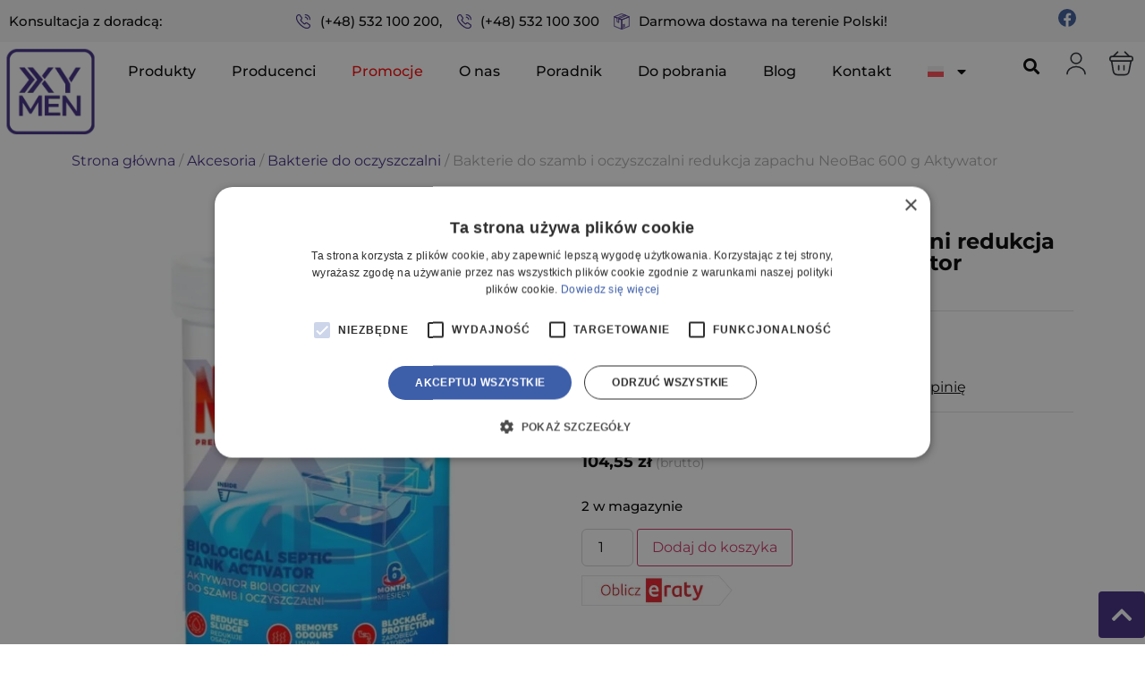

--- FILE ---
content_type: text/html; charset=UTF-8
request_url: https://xymen.pl/produkt/neobac-600g-aktywator-bakterie-do-szamb-i-oczyszczalni/
body_size: 33720
content:
<!doctype html><html lang="pl-PL"><head><meta charset="UTF-8"><meta name="viewport" content="width=device-width, initial-scale=1"><link rel="profile" href="https://gmpg.org/xfn/11"><meta name='robots' content='index, follow, max-image-preview:large, max-snippet:-1, max-video-preview:-1' /><style>img:is([sizes="auto" i],[sizes^="auto," i]){contain-intrinsic-size:3000px 1500px}</style> <script data-cfasync="false" data-pagespeed-no-defer>var gtm4wp_datalayer_name = "dataLayer";
	var dataLayer = dataLayer || [];
	const gtm4wp_use_sku_instead = false;
	const gtm4wp_currency = 'PLN';
	const gtm4wp_product_per_impression = 10;
	const gtm4wp_clear_ecommerce = false;</script> <title>Bakterie do szamb i oczyszczalni redukcja zapachu NeoBac 600 g Aktywator | XYMEN</title><meta name="description" content="Bakterie NeoBac zawierają kompozyt wyselekcjonowanych bakterii, które przyspieszają naturalny proces rozkładu nieczystości w oczyszczalniach przydomowych." /><link rel="canonical" href="https://xymen.pl/produkt/neobac-600g-aktywator-bakterie-do-szamb-i-oczyszczalni/" /><meta property="og:locale" content="pl_PL" /><meta property="og:type" content="article" /><meta property="og:title" content="Bakterie do szamb i oczyszczalni redukcja zapachu NeoBac 600 g Aktywator | XYMEN" /><meta property="og:description" content="Bakterie NeoBac zawierają kompozyt wyselekcjonowanych bakterii, które przyspieszają naturalny proces rozkładu nieczystości w oczyszczalniach przydomowych." /><meta property="og:url" content="https://xymen.pl/produkt/neobac-600g-aktywator-bakterie-do-szamb-i-oczyszczalni/" /><meta property="og:site_name" content="XYMEN" /><meta property="article:modified_time" content="2026-01-09T12:27:38+00:00" /><meta property="og:image" content="https://xymen.pl/wp-content/uploads/2023/03/neobac-600-g-aktywator-bakterie-do-szamb-i-oczyszczalni-redukcja-zapachu.jpg" /><meta property="og:image:width" content="800" /><meta property="og:image:height" content="800" /><meta property="og:image:type" content="image/jpeg" /><meta name="twitter:card" content="summary_large_image" /><meta name="twitter:label1" content="Szacowany czas czytania" /><meta name="twitter:data1" content="2 minuty" /> <script type="application/ld+json" class="yoast-schema-graph">{"@context":"https://schema.org","@graph":[{"@type":"WebPage","@id":"https://xymen.pl/produkt/neobac-600g-aktywator-bakterie-do-szamb-i-oczyszczalni/","url":"https://xymen.pl/produkt/neobac-600g-aktywator-bakterie-do-szamb-i-oczyszczalni/","name":"Bakterie do szamb i oczyszczalni redukcja zapachu NeoBac 600 g Aktywator | XYMEN","isPartOf":{"@id":"https://xymen.pl/#website"},"primaryImageOfPage":{"@id":"https://xymen.pl/produkt/neobac-600g-aktywator-bakterie-do-szamb-i-oczyszczalni/#primaryimage"},"image":{"@id":"https://xymen.pl/produkt/neobac-600g-aktywator-bakterie-do-szamb-i-oczyszczalni/#primaryimage"},"thumbnailUrl":"https://xymen.pl/wp-content/uploads/2023/03/neobac-600-g-aktywator-bakterie-do-szamb-i-oczyszczalni-redukcja-zapachu.jpg","datePublished":"2023-03-24T10:01:11+00:00","dateModified":"2026-01-09T12:27:38+00:00","description":"Bakterie NeoBac zawierają kompozyt wyselekcjonowanych bakterii, które przyspieszają naturalny proces rozkładu nieczystości w oczyszczalniach przydomowych.","breadcrumb":{"@id":"https://xymen.pl/produkt/neobac-600g-aktywator-bakterie-do-szamb-i-oczyszczalni/#breadcrumb"},"inLanguage":"pl-PL","potentialAction":[{"@type":"ReadAction","target":["https://xymen.pl/produkt/neobac-600g-aktywator-bakterie-do-szamb-i-oczyszczalni/"]}]},{"@type":"ImageObject","inLanguage":"pl-PL","@id":"https://xymen.pl/produkt/neobac-600g-aktywator-bakterie-do-szamb-i-oczyszczalni/#primaryimage","url":"https://xymen.pl/wp-content/uploads/2023/03/neobac-600-g-aktywator-bakterie-do-szamb-i-oczyszczalni-redukcja-zapachu.jpg","contentUrl":"https://xymen.pl/wp-content/uploads/2023/03/neobac-600-g-aktywator-bakterie-do-szamb-i-oczyszczalni-redukcja-zapachu.jpg","width":800,"height":800,"caption":"neobac 600 g aktywator do szamb i oczyszczalni ścieków zapas redukcja zapachu, bakterie do szamb i oczyszczalni"},{"@type":"BreadcrumbList","@id":"https://xymen.pl/produkt/neobac-600g-aktywator-bakterie-do-szamb-i-oczyszczalni/#breadcrumb","itemListElement":[{"@type":"ListItem","position":1,"name":"Produkty","item":"https://xymen.pl/produkty/"},{"@type":"ListItem","position":2,"name":"Bakterie do szamb i oczyszczalni redukcja zapachu NeoBac 600 g Aktywator"}]},{"@type":"WebSite","@id":"https://xymen.pl/#website","url":"https://xymen.pl/","name":"XYMEN","description":"zbiorniki na deszczówkę | ekologiczne oczyszczalnie ścieków","publisher":{"@id":"https://xymen.pl/#organization"},"potentialAction":[{"@type":"SearchAction","target":{"@type":"EntryPoint","urlTemplate":"https://xymen.pl/?s={search_term_string}"},"query-input":{"@type":"PropertyValueSpecification","valueRequired":true,"valueName":"search_term_string"}}],"inLanguage":"pl-PL"},{"@type":"Organization","@id":"https://xymen.pl/#organization","name":"XYMEN","url":"https://xymen.pl/","logo":{"@type":"ImageObject","inLanguage":"pl-PL","@id":"https://xymen.pl/#/schema/logo/image/","url":"https://xymen.pl/wp-content/uploads/2023/02/xymenpl-logo-1612299642.png","contentUrl":"https://xymen.pl/wp-content/uploads/2023/02/xymenpl-logo-1612299642.png","width":222,"height":218,"caption":"XYMEN"},"image":{"@id":"https://xymen.pl/#/schema/logo/image/"}}]}</script> <link rel="alternate" type="application/rss+xml" title="XYMEN &raquo; Kanał z wpisami" href="https://xymen.pl/feed/" /><link rel="alternate" type="application/rss+xml" title="XYMEN &raquo; Kanał z komentarzami" href="https://xymen.pl/comments/feed/" /><link rel="alternate" type="application/rss+xml" title="XYMEN &raquo; Bakterie do szamb i oczyszczalni redukcja zapachu NeoBac 600 g Aktywator Kanał z komentarzami" href="https://xymen.pl/produkt/neobac-600g-aktywator-bakterie-do-szamb-i-oczyszczalni/feed/" /><link data-optimized="1" rel='stylesheet' id='wp-block-library-css' href='https://xymen.pl/wp-content/litespeed/css/d6d99028a4bc9a523dd3956c6de08d89.css?ver=e09e7' media='all' /><style id='classic-theme-styles-inline-css'>/*! This file is auto-generated */
.wp-block-button__link{color:#fff;background-color:#32373c;border-radius:9999px;box-shadow:none;text-decoration:none;padding:calc(.667em + 2px) calc(1.333em + 2px);font-size:1.125em}.wp-block-file__button{background:#32373c;color:#fff;text-decoration:none}</style><style id='global-styles-inline-css'>:root{--wp--preset--aspect-ratio--square:1;--wp--preset--aspect-ratio--4-3:4/3;--wp--preset--aspect-ratio--3-4:3/4;--wp--preset--aspect-ratio--3-2:3/2;--wp--preset--aspect-ratio--2-3:2/3;--wp--preset--aspect-ratio--16-9:16/9;--wp--preset--aspect-ratio--9-16:9/16;--wp--preset--color--black:#000000;--wp--preset--color--cyan-bluish-gray:#abb8c3;--wp--preset--color--white:#ffffff;--wp--preset--color--pale-pink:#f78da7;--wp--preset--color--vivid-red:#cf2e2e;--wp--preset--color--luminous-vivid-orange:#ff6900;--wp--preset--color--luminous-vivid-amber:#fcb900;--wp--preset--color--light-green-cyan:#7bdcb5;--wp--preset--color--vivid-green-cyan:#00d084;--wp--preset--color--pale-cyan-blue:#8ed1fc;--wp--preset--color--vivid-cyan-blue:#0693e3;--wp--preset--color--vivid-purple:#9b51e0;--wp--preset--gradient--vivid-cyan-blue-to-vivid-purple:linear-gradient(135deg,rgba(6,147,227,1) 0%,rgb(155,81,224) 100%);--wp--preset--gradient--light-green-cyan-to-vivid-green-cyan:linear-gradient(135deg,rgb(122,220,180) 0%,rgb(0,208,130) 100%);--wp--preset--gradient--luminous-vivid-amber-to-luminous-vivid-orange:linear-gradient(135deg,rgba(252,185,0,1) 0%,rgba(255,105,0,1) 100%);--wp--preset--gradient--luminous-vivid-orange-to-vivid-red:linear-gradient(135deg,rgba(255,105,0,1) 0%,rgb(207,46,46) 100%);--wp--preset--gradient--very-light-gray-to-cyan-bluish-gray:linear-gradient(135deg,rgb(238,238,238) 0%,rgb(169,184,195) 100%);--wp--preset--gradient--cool-to-warm-spectrum:linear-gradient(135deg,rgb(74,234,220) 0%,rgb(151,120,209) 20%,rgb(207,42,186) 40%,rgb(238,44,130) 60%,rgb(251,105,98) 80%,rgb(254,248,76) 100%);--wp--preset--gradient--blush-light-purple:linear-gradient(135deg,rgb(255,206,236) 0%,rgb(152,150,240) 100%);--wp--preset--gradient--blush-bordeaux:linear-gradient(135deg,rgb(254,205,165) 0%,rgb(254,45,45) 50%,rgb(107,0,62) 100%);--wp--preset--gradient--luminous-dusk:linear-gradient(135deg,rgb(255,203,112) 0%,rgb(199,81,192) 50%,rgb(65,88,208) 100%);--wp--preset--gradient--pale-ocean:linear-gradient(135deg,rgb(255,245,203) 0%,rgb(182,227,212) 50%,rgb(51,167,181) 100%);--wp--preset--gradient--electric-grass:linear-gradient(135deg,rgb(202,248,128) 0%,rgb(113,206,126) 100%);--wp--preset--gradient--midnight:linear-gradient(135deg,rgb(2,3,129) 0%,rgb(40,116,252) 100%);--wp--preset--font-size--small:13px;--wp--preset--font-size--medium:20px;--wp--preset--font-size--large:36px;--wp--preset--font-size--x-large:42px;--wp--preset--spacing--20:0.44rem;--wp--preset--spacing--30:0.67rem;--wp--preset--spacing--40:1rem;--wp--preset--spacing--50:1.5rem;--wp--preset--spacing--60:2.25rem;--wp--preset--spacing--70:3.38rem;--wp--preset--spacing--80:5.06rem;--wp--preset--shadow--natural:6px 6px 9px rgba(0, 0, 0, 0.2);--wp--preset--shadow--deep:12px 12px 50px rgba(0, 0, 0, 0.4);--wp--preset--shadow--sharp:6px 6px 0px rgba(0, 0, 0, 0.2);--wp--preset--shadow--outlined:6px 6px 0px -3px rgba(255, 255, 255, 1), 6px 6px rgba(0, 0, 0, 1);--wp--preset--shadow--crisp:6px 6px 0px rgba(0, 0, 0, 1)}:where(.is-layout-flex){gap:.5em}:where(.is-layout-grid){gap:.5em}body .is-layout-flex{display:flex}.is-layout-flex{flex-wrap:wrap;align-items:center}.is-layout-flex>:is(*,div){margin:0}body .is-layout-grid{display:grid}.is-layout-grid>:is(*,div){margin:0}:where(.wp-block-columns.is-layout-flex){gap:2em}:where(.wp-block-columns.is-layout-grid){gap:2em}:where(.wp-block-post-template.is-layout-flex){gap:1.25em}:where(.wp-block-post-template.is-layout-grid){gap:1.25em}.has-black-color{color:var(--wp--preset--color--black)!important}.has-cyan-bluish-gray-color{color:var(--wp--preset--color--cyan-bluish-gray)!important}.has-white-color{color:var(--wp--preset--color--white)!important}.has-pale-pink-color{color:var(--wp--preset--color--pale-pink)!important}.has-vivid-red-color{color:var(--wp--preset--color--vivid-red)!important}.has-luminous-vivid-orange-color{color:var(--wp--preset--color--luminous-vivid-orange)!important}.has-luminous-vivid-amber-color{color:var(--wp--preset--color--luminous-vivid-amber)!important}.has-light-green-cyan-color{color:var(--wp--preset--color--light-green-cyan)!important}.has-vivid-green-cyan-color{color:var(--wp--preset--color--vivid-green-cyan)!important}.has-pale-cyan-blue-color{color:var(--wp--preset--color--pale-cyan-blue)!important}.has-vivid-cyan-blue-color{color:var(--wp--preset--color--vivid-cyan-blue)!important}.has-vivid-purple-color{color:var(--wp--preset--color--vivid-purple)!important}.has-black-background-color{background-color:var(--wp--preset--color--black)!important}.has-cyan-bluish-gray-background-color{background-color:var(--wp--preset--color--cyan-bluish-gray)!important}.has-white-background-color{background-color:var(--wp--preset--color--white)!important}.has-pale-pink-background-color{background-color:var(--wp--preset--color--pale-pink)!important}.has-vivid-red-background-color{background-color:var(--wp--preset--color--vivid-red)!important}.has-luminous-vivid-orange-background-color{background-color:var(--wp--preset--color--luminous-vivid-orange)!important}.has-luminous-vivid-amber-background-color{background-color:var(--wp--preset--color--luminous-vivid-amber)!important}.has-light-green-cyan-background-color{background-color:var(--wp--preset--color--light-green-cyan)!important}.has-vivid-green-cyan-background-color{background-color:var(--wp--preset--color--vivid-green-cyan)!important}.has-pale-cyan-blue-background-color{background-color:var(--wp--preset--color--pale-cyan-blue)!important}.has-vivid-cyan-blue-background-color{background-color:var(--wp--preset--color--vivid-cyan-blue)!important}.has-vivid-purple-background-color{background-color:var(--wp--preset--color--vivid-purple)!important}.has-black-border-color{border-color:var(--wp--preset--color--black)!important}.has-cyan-bluish-gray-border-color{border-color:var(--wp--preset--color--cyan-bluish-gray)!important}.has-white-border-color{border-color:var(--wp--preset--color--white)!important}.has-pale-pink-border-color{border-color:var(--wp--preset--color--pale-pink)!important}.has-vivid-red-border-color{border-color:var(--wp--preset--color--vivid-red)!important}.has-luminous-vivid-orange-border-color{border-color:var(--wp--preset--color--luminous-vivid-orange)!important}.has-luminous-vivid-amber-border-color{border-color:var(--wp--preset--color--luminous-vivid-amber)!important}.has-light-green-cyan-border-color{border-color:var(--wp--preset--color--light-green-cyan)!important}.has-vivid-green-cyan-border-color{border-color:var(--wp--preset--color--vivid-green-cyan)!important}.has-pale-cyan-blue-border-color{border-color:var(--wp--preset--color--pale-cyan-blue)!important}.has-vivid-cyan-blue-border-color{border-color:var(--wp--preset--color--vivid-cyan-blue)!important}.has-vivid-purple-border-color{border-color:var(--wp--preset--color--vivid-purple)!important}.has-vivid-cyan-blue-to-vivid-purple-gradient-background{background:var(--wp--preset--gradient--vivid-cyan-blue-to-vivid-purple)!important}.has-light-green-cyan-to-vivid-green-cyan-gradient-background{background:var(--wp--preset--gradient--light-green-cyan-to-vivid-green-cyan)!important}.has-luminous-vivid-amber-to-luminous-vivid-orange-gradient-background{background:var(--wp--preset--gradient--luminous-vivid-amber-to-luminous-vivid-orange)!important}.has-luminous-vivid-orange-to-vivid-red-gradient-background{background:var(--wp--preset--gradient--luminous-vivid-orange-to-vivid-red)!important}.has-very-light-gray-to-cyan-bluish-gray-gradient-background{background:var(--wp--preset--gradient--very-light-gray-to-cyan-bluish-gray)!important}.has-cool-to-warm-spectrum-gradient-background{background:var(--wp--preset--gradient--cool-to-warm-spectrum)!important}.has-blush-light-purple-gradient-background{background:var(--wp--preset--gradient--blush-light-purple)!important}.has-blush-bordeaux-gradient-background{background:var(--wp--preset--gradient--blush-bordeaux)!important}.has-luminous-dusk-gradient-background{background:var(--wp--preset--gradient--luminous-dusk)!important}.has-pale-ocean-gradient-background{background:var(--wp--preset--gradient--pale-ocean)!important}.has-electric-grass-gradient-background{background:var(--wp--preset--gradient--electric-grass)!important}.has-midnight-gradient-background{background:var(--wp--preset--gradient--midnight)!important}.has-small-font-size{font-size:var(--wp--preset--font-size--small)!important}.has-medium-font-size{font-size:var(--wp--preset--font-size--medium)!important}.has-large-font-size{font-size:var(--wp--preset--font-size--large)!important}.has-x-large-font-size{font-size:var(--wp--preset--font-size--x-large)!important}:where(.wp-block-post-template.is-layout-flex){gap:1.25em}:where(.wp-block-post-template.is-layout-grid){gap:1.25em}:where(.wp-block-columns.is-layout-flex){gap:2em}:where(.wp-block-columns.is-layout-grid){gap:2em}:root :where(.wp-block-pullquote){font-size:1.5em;line-height:1.6}</style><link data-optimized="1" rel='stylesheet' id='eraty.css-css' href='https://xymen.pl/wp-content/litespeed/css/3651c866e7f956f065c672722bd2cac7.css?ver=0f0b8' media='all' /><link data-optimized="1" rel='stylesheet' id='photoswipe-css' href='https://xymen.pl/wp-content/litespeed/css/3b9e60139ce4b638869365f0ba18e9da.css?ver=6a2fd' media='all' /><link data-optimized="1" rel='stylesheet' id='photoswipe-default-skin-css' href='https://xymen.pl/wp-content/litespeed/css/7ad8f4a0729c4b8dd5dfe44fdcd61957.css?ver=8c808' media='all' /><link data-optimized="1" rel='stylesheet' id='woocommerce-layout-css' href='https://xymen.pl/wp-content/litespeed/css/4bb86df3442e771f9312e97048d54e23.css?ver=01795' media='all' /><link data-optimized="1" rel='stylesheet' id='woocommerce-smallscreen-css' href='https://xymen.pl/wp-content/litespeed/css/63eb6809aa38b25f9d6ba5f7ec68ab7f.css?ver=ee7ea' media='only screen and (max-width: 768px)' /><link data-optimized="1" rel='stylesheet' id='woocommerce-general-css' href='https://xymen.pl/wp-content/litespeed/css/28c6a8407f613c408e8e9722cddb6638.css?ver=18cfa' media='all' /><style id='woocommerce-inline-inline-css'>.woocommerce form .form-row .required{visibility:visible}</style><link data-optimized="1" rel='stylesheet' id='wpml-legacy-horizontal-list-0-css' href='https://xymen.pl/wp-content/litespeed/css/5585302d4dbb6a1085470fe82dc9d9ae.css?ver=8853a' media='all' /><link data-optimized="1" rel='stylesheet' id='wpml-menu-item-0-css' href='https://xymen.pl/wp-content/litespeed/css/8737305e37a61d1f8f1e4e79061ed504.css?ver=c45ec' media='all' /><link data-optimized="1" rel='stylesheet' id='iksm-public-style-css' href='https://xymen.pl/wp-content/litespeed/css/87481c1045675b6bda7b1b83327ff108.css?ver=9832e' media='all' /><link data-optimized="1" rel='stylesheet' id='woo-variation-swatches-css' href='https://xymen.pl/wp-content/litespeed/css/43cc98f9d7718923c4a10b21a5d760fc.css?ver=a61c4' media='all' /><style id='woo-variation-swatches-inline-css'>:root{--wvs-tick:url("data:image/svg+xml;utf8,%3Csvg filter='drop-shadow(0px 0px 2px rgb(0 0 0 / .8))' xmlns='http://www.w3.org/2000/svg' viewBox='0 0 30 30'%3E%3Cpath fill='none' stroke='%23ffffff' stroke-linecap='round' stroke-linejoin='round' stroke-width='4' d='M4 16L11 23 27 7'/%3E%3C/svg%3E");

--wvs-cross:url("data:image/svg+xml;utf8,%3Csvg filter='drop-shadow(0px 0px 5px rgb(255 255 255 / .6))' xmlns='http://www.w3.org/2000/svg' width='72px' height='72px' viewBox='0 0 24 24'%3E%3Cpath fill='none' stroke='%23ff0000' stroke-linecap='round' stroke-width='0.6' d='M5 5L19 19M19 5L5 19'/%3E%3C/svg%3E");--wvs-single-product-item-width:30px;--wvs-single-product-item-height:30px;--wvs-single-product-item-font-size:16px}</style><link data-optimized="1" rel='stylesheet' id='brands-styles-css' href='https://xymen.pl/wp-content/litespeed/css/a65dac394e9bb765dc80a58d9008ed78.css?ver=ec50f' media='all' /><link data-optimized="1" rel='stylesheet' id='hello-elementor-css' href='https://xymen.pl/wp-content/litespeed/css/981ac7442fb5a3ef06e2dac64b9a8c11.css?ver=46ba7' media='all' /><link data-optimized="1" rel='stylesheet' id='hello-elementor-theme-style-css' href='https://xymen.pl/wp-content/litespeed/css/42d95c889bab73f665ef8292c90750a3.css?ver=c8270' media='all' /><link data-optimized="1" rel='stylesheet' id='elementor-frontend-css' href='https://xymen.pl/wp-content/litespeed/css/e78cfdabd94ebf1fb3191925ce941d48.css?ver=d61be' media='all' /><link data-optimized="1" rel='stylesheet' id='elementor-post-6-css' href='https://xymen.pl/wp-content/litespeed/css/338543f837f5d625baff45f2b2e1d453.css?ver=6b23f' media='all' /><link data-optimized="1" rel='stylesheet' id='widget-heading-css' href='https://xymen.pl/wp-content/litespeed/css/ed33b7e6f2aa21091b1e4e50257cc1d8.css?ver=a6338' media='all' /><link data-optimized="1" rel='stylesheet' id='widget-icon-list-css' href='https://xymen.pl/wp-content/litespeed/css/d2e8797d9b5e62375c199cf14d7be912.css?ver=a4659' media='all' /><link data-optimized="1" rel='stylesheet' id='widget-social-icons-css' href='https://xymen.pl/wp-content/litespeed/css/7aa9e938eafecfb96e09a243d04f0e25.css?ver=3bc2a' media='all' /><link data-optimized="1" rel='stylesheet' id='e-apple-webkit-css' href='https://xymen.pl/wp-content/litespeed/css/1d761b50c9b09641d004020609d862cf.css?ver=d96b1' media='all' /><link data-optimized="1" rel='stylesheet' id='e-motion-fx-css' href='https://xymen.pl/wp-content/litespeed/css/67ae4dfc1ea1215abd5fbad86c40e2cc.css?ver=69360' media='all' /><link data-optimized="1" rel='stylesheet' id='widget-image-css' href='https://xymen.pl/wp-content/litespeed/css/574ecdd6c7082d9c8f0793ad95ed36f1.css?ver=d572c' media='all' /><link data-optimized="1" rel='stylesheet' id='widget-nav-menu-css' href='https://xymen.pl/wp-content/litespeed/css/14150243d2bf5738da749966c823871c.css?ver=76d7d' media='all' /><link data-optimized="1" rel='stylesheet' id='widget-search-form-css' href='https://xymen.pl/wp-content/litespeed/css/a2b1c6d30feb77bc46604d3a45b26c04.css?ver=1a4a2' media='all' /><link data-optimized="1" rel='stylesheet' id='elementor-icons-shared-0-css' href='https://xymen.pl/wp-content/litespeed/css/7c5bfbf33d1c707b8392aa0fc9ea5e21.css?ver=4f6be' media='all' /><link data-optimized="1" rel='stylesheet' id='elementor-icons-fa-solid-css' href='https://xymen.pl/wp-content/litespeed/css/3babb082163d1a1e2bbc90cc4d4bc367.css?ver=0d8e7' media='all' /><link data-optimized="1" rel='stylesheet' id='widget-woocommerce-menu-cart-css' href='https://xymen.pl/wp-content/litespeed/css/7008a5776acf384ccd1cd8efacc65f60.css?ver=4b0ec' media='all' /><link data-optimized="1" rel='stylesheet' id='e-sticky-css' href='https://xymen.pl/wp-content/litespeed/css/9079a1ec1274ea892daf8d00bbe1995a.css?ver=ea6bd' media='all' /><link data-optimized="1" rel='stylesheet' id='widget-woocommerce-product-images-css' href='https://xymen.pl/wp-content/litespeed/css/d968d06e67977fa3f0b9a66db4479c33.css?ver=6b961' media='all' /><link data-optimized="1" rel='stylesheet' id='widget-divider-css' href='https://xymen.pl/wp-content/litespeed/css/031ad0ef79f90a4ba021abfc212a10f1.css?ver=84ddd' media='all' /><link data-optimized="1" rel='stylesheet' id='widget-woocommerce-product-rating-css' href='https://xymen.pl/wp-content/litespeed/css/4f6318495b3c0a5ab7cbd9dd71ef2b8e.css?ver=533cc' media='all' /><link data-optimized="1" rel='stylesheet' id='widget-woocommerce-product-price-css' href='https://xymen.pl/wp-content/litespeed/css/969c7dd92b281fb7a5d66e39c7f73cbe.css?ver=cebdc' media='all' /><link data-optimized="1" rel='stylesheet' id='widget-woocommerce-product-add-to-cart-css' href='https://xymen.pl/wp-content/litespeed/css/1497d76b6829511d12d4b5bb51ad6ca1.css?ver=e9456' media='all' /><link data-optimized="1" rel='stylesheet' id='widget-woocommerce-products-css' href='https://xymen.pl/wp-content/litespeed/css/28b940aa1f63f456bab36bd4c2f4a424.css?ver=27958' media='all' /><link data-optimized="1" rel='stylesheet' id='e-popup-css' href='https://xymen.pl/wp-content/litespeed/css/5c559889a28e617b3b33c6bb5594520d.css?ver=66214' media='all' /><link data-optimized="1" rel='stylesheet' id='elementor-icons-css' href='https://xymen.pl/wp-content/litespeed/css/4dfda7ba1ad302bc46e5fde2ddc83ac7.css?ver=6feca' media='all' /><link data-optimized="1" rel='stylesheet' id='font-awesome-5-all-css' href='https://xymen.pl/wp-content/litespeed/css/e554eea9bd1a8b2293ce0bf798e351a5.css?ver=b0f53' media='all' /><link data-optimized="1" rel='stylesheet' id='font-awesome-4-shim-css' href='https://xymen.pl/wp-content/litespeed/css/e3cf8809bcc0d126d4d5f743377fe47a.css?ver=cc3bd' media='all' /><link data-optimized="1" rel='stylesheet' id='elementor-post-50-css' href='https://xymen.pl/wp-content/litespeed/css/557cc4e414466a1329f5125708c38ded.css?ver=3639f' media='all' /><link data-optimized="1" rel='stylesheet' id='elementor-post-145-css' href='https://xymen.pl/wp-content/litespeed/css/e5806fe08d743ed97dea8dc9040c39b1.css?ver=67c04' media='all' /><link data-optimized="1" rel='stylesheet' id='elementor-post-1319-css' href='https://xymen.pl/wp-content/litespeed/css/ed5033e8b50f7c938145b427e147826d.css?ver=d1028' media='all' /><link data-optimized="1" rel='stylesheet' id='elementor-post-6642-css' href='https://xymen.pl/wp-content/litespeed/css/37afec6fe85a511a8df538b7cd0405b0.css?ver=95f77' media='all' /><link data-optimized="1" rel='stylesheet' id='e-woocommerce-notices-css' href='https://xymen.pl/wp-content/litespeed/css/60274b3ea2ccd27126ee16bd85fec710.css?ver=009ab' media='all' /><link data-optimized="1" rel='stylesheet' id='elementor-gf-local-roboto-css' href='https://xymen.pl/wp-content/litespeed/css/1b24b430ab3be1d1539d25c9bc47cca9.css?ver=a2a42' media='all' /><link data-optimized="1" rel='stylesheet' id='elementor-gf-local-robotoslab-css' href='https://xymen.pl/wp-content/litespeed/css/1248628d34aaf1d16a6b101c4be5510b.css?ver=c9824' media='all' /><link data-optimized="1" rel='stylesheet' id='elementor-gf-local-montserrat-css' href='https://xymen.pl/wp-content/litespeed/css/2629e1dbfc386f2fc4960422ff4420f4.css?ver=99cdf' media='all' /> <script id="wpml-cookie-js-extra" src="[data-uri]" defer></script> <script data-optimized="1" src="https://xymen.pl/wp-content/litespeed/js/7206819b127b5fc9b49bc8a344184118.js?ver=e87ce" id="wpml-cookie-js" defer data-wp-strategy="defer"></script> <script src="https://xymen.pl/wp-includes/js/jquery/jquery.min.js?ver=3.7.1" id="jquery-core-js"></script> <script data-optimized="1" src="https://xymen.pl/wp-content/litespeed/js/a855d840e01d96d7d9668d3758cb8264.js?ver=baacf" id="jquery-migrate-js" defer data-deferred="1"></script> <script id="eraty.js-js-extra" src="[data-uri]" defer></script> <script data-optimized="1" src="https://xymen.pl/wp-content/litespeed/js/4df29d5e2282bad5501cc5853bb4776a.js?ver=f4ce5" id="eraty.js-js" defer data-deferred="1"></script> <script data-optimized="1" src="https://xymen.pl/wp-content/litespeed/js/617a4d9199661cc209f29d5bd9441277.js?ver=6fb06" id="jquery-blockui-js" data-wp-strategy="defer"></script> <script id="wc-add-to-cart-js-extra" src="[data-uri]" defer></script> <script data-optimized="1" src="https://xymen.pl/wp-content/litespeed/js/63e1e8fd046204b8f4fd101301d4f012.js?ver=42eb7" id="wc-add-to-cart-js" defer data-wp-strategy="defer"></script> <script data-optimized="1" src="https://xymen.pl/wp-content/litespeed/js/ba583faaafc35d1ab06e4816f9af23cf.js?ver=bca00" id="zoom-js" defer data-wp-strategy="defer"></script> <script data-optimized="1" src="https://xymen.pl/wp-content/litespeed/js/9a243c8a2189105aafe22c7728a303b5.js?ver=889d8" id="flexslider-js" defer data-wp-strategy="defer"></script> <script data-optimized="1" src="https://xymen.pl/wp-content/litespeed/js/3a9d6c0d53ec3e805a5cf2e4a2632bc1.js?ver=efe37" id="photoswipe-js" defer data-wp-strategy="defer"></script> <script data-optimized="1" src="https://xymen.pl/wp-content/litespeed/js/63d1113a34c8390ca6923c397c918e8b.js?ver=afb9a" id="photoswipe-ui-default-js" defer data-wp-strategy="defer"></script> <script id="wc-single-product-js-extra" src="[data-uri]" defer></script> <script data-optimized="1" src="https://xymen.pl/wp-content/litespeed/js/a684d9d47807c1351500d56326bd7235.js?ver=0683f" id="wc-single-product-js" defer data-wp-strategy="defer"></script> <script data-optimized="1" src="https://xymen.pl/wp-content/litespeed/js/75b8244253818408825db94f7cfbdebc.js?ver=7e51c" id="js-cookie-js" defer data-wp-strategy="defer"></script> <script id="woocommerce-js-extra" src="[data-uri]" defer></script> <script data-optimized="1" src="https://xymen.pl/wp-content/litespeed/js/0c414387bff855873c12eb9c8b082c76.js?ver=a7c8d" id="woocommerce-js" defer data-wp-strategy="defer"></script> <script data-optimized="1" src="https://xymen.pl/wp-content/litespeed/js/e07b3e4652263492ada181099de384ce.js?ver=ef618" id="iksm-public-script-js" defer data-deferred="1"></script> <script data-optimized="1" src="https://xymen.pl/wp-content/litespeed/js/54717a5e9a8f5eb5edb9f6ad33395a0e.js?ver=44735" id="iksm-menu-script-js" defer data-deferred="1"></script> <script data-optimized="1" src="https://xymen.pl/wp-content/litespeed/js/9b32543d0859dc139a30e1f86157930e.js?ver=62c29" id="font-awesome-4-shim-js" defer data-deferred="1"></script> <link rel="https://api.w.org/" href="https://xymen.pl/wp-json/" /><link rel="alternate" title="JSON" type="application/json" href="https://xymen.pl/wp-json/wp/v2/product/2401" /><link rel="EditURI" type="application/rsd+xml" title="RSD" href="https://xymen.pl/xmlrpc.php?rsd" /><meta name="generator" content="WordPress 6.8.1" /><meta name="generator" content="WooCommerce 9.8.5" /><link rel='shortlink' href='https://xymen.pl/?p=2401' /><link rel="alternate" title="oEmbed (JSON)" type="application/json+oembed" href="https://xymen.pl/wp-json/oembed/1.0/embed?url=https%3A%2F%2Fxymen.pl%2Fprodukt%2Fneobac-600g-aktywator-bakterie-do-szamb-i-oczyszczalni%2F" /><link rel="alternate" title="oEmbed (XML)" type="text/xml+oembed" href="https://xymen.pl/wp-json/oembed/1.0/embed?url=https%3A%2F%2Fxymen.pl%2Fprodukt%2Fneobac-600g-aktywator-bakterie-do-szamb-i-oczyszczalni%2F&#038;format=xml" /><meta name="generator" content="WPML ver:4.7.6 stt:1,40;" /> <script data-cfasync="false" data-pagespeed-no-defer>var dataLayer_content = {"pagePostType":"product","pagePostType2":"single-product","pagePostAuthor":"adminn_user","productRatingCounts":{"5":1},"productAverageRating":5,"productReviewCount":1,"productType":"simple","productIsVariable":0};
	dataLayer.push( dataLayer_content );</script> <script data-cfasync="false" data-pagespeed-no-defer>(function(w,d,s,l,i){w[l]=w[l]||[];w[l].push({'gtm.start':
new Date().getTime(),event:'gtm.js'});var f=d.getElementsByTagName(s)[0],
j=d.createElement(s),dl=l!='dataLayer'?'&l='+l:'';j.async=true;j.src=
'//www.googletagmanager.com/gtm.js?id='+i+dl;f.parentNode.insertBefore(j,f);
})(window,document,'script','dataLayer','GTM-PK2WRC8');</script> <style type="text/css" id="iksm-dynamic-style"></style><noscript><style>.woocommerce-product-gallery{ opacity: 1 !important; }</style></noscript><meta name="generator" content="Elementor 3.29.2; features: additional_custom_breakpoints, e_local_google_fonts; settings: css_print_method-external, google_font-enabled, font_display-swap"><style>.e-con.e-parent:nth-of-type(n+4):not(.e-lazyloaded):not(.e-no-lazyload),.e-con.e-parent:nth-of-type(n+4):not(.e-lazyloaded):not(.e-no-lazyload) *{background-image:none!important}@media screen and (max-height:1024px){.e-con.e-parent:nth-of-type(n+3):not(.e-lazyloaded):not(.e-no-lazyload),.e-con.e-parent:nth-of-type(n+3):not(.e-lazyloaded):not(.e-no-lazyload) *{background-image:none!important}}@media screen and (max-height:640px){.e-con.e-parent:nth-of-type(n+2):not(.e-lazyloaded):not(.e-no-lazyload),.e-con.e-parent:nth-of-type(n+2):not(.e-lazyloaded):not(.e-no-lazyload) *{background-image:none!important}}</style><link rel="icon" href="https://xymen.pl/wp-content/uploads/2025/05/cropped-logo-32x32.jpg" sizes="32x32" /><link rel="icon" href="https://xymen.pl/wp-content/uploads/2025/05/cropped-logo-192x192.jpg" sizes="192x192" /><link rel="apple-touch-icon" href="https://xymen.pl/wp-content/uploads/2025/05/cropped-logo-180x180.jpg" /><meta name="msapplication-TileImage" content="https://xymen.pl/wp-content/uploads/2025/05/cropped-logo-270x270.jpg" /><style id="wp-custom-css">.post-site a{color:#412987}.post-site a:hover{color:#41298768}.cta-wpis{background-image:url(/wp-content/uploads/2024/03/piekny-krajobraz-bambusowy-gaj-w-lesie-przy-arashiyama-kyoto.jpg);color:#fff;background-position:center}.cta-wpis-tlo{background-color:rgb(64 42 131 / .8);padding:50px;margin:0}.cta-wpis-col-2{align-self:center}.cta-wpis-col-2>div{place-content:center}div>div.m-c>div.cart-collaterals>div>div>span>p{font-size:12px;font-weight:700}#menu-1-5c05b9c>li.menu-item.menu-item-type-post_type.menu-item-object-page.menu-item-6489>a{animation:blinking 0.5s linear infinite}.elementor-widget.elementor-widget-woocommerce-product-add-to-cart>div>div>form>div>table>tbody>tr>td>ul>li.variable-item.button-variable-item{height:auto}#payment>ul>li.wc_payment_method.payment_method_eraty>label{width:55%}button.eraty-image-button.eraty-evaluate-button{border:none;padding:0}.eraty-confirmation-buttons button,.eraty-confirmation-buttons button:hover,.eraty-confirmation-buttons button:last-child,.eraty-confirmation-buttons button:active,{display:inline-block;font-weight:400;color:unset;text-align:center;white-space:nowrap;-webkit-user-select:none;-moz-user-select:none;-ms-user-select:none;user-select:none;background-color:#fff0;border:none;padding:10px;font-size:0rem;border-radius:0;-webkit-transition:all .0s;-o-transition:all .0s;transition:all .0s;float:left}}span.woocommerce-Price-amount.amount.promo,span.woocommerce-Price-amount.amount.promo{font-size:14px!important;text-decoration:line-through!important}button:hover.eraty-image-button.eraty-evaluate-button{background-color:unset}nav.woocommerce-MyAccount-navigation>ul>li{list-style-type:none;padding:10px 0;font-family:"Montserrat",Sans-serif;font-size:16px;font-weight:400}table.woocommerce-orders-table.woocommerce-MyAccount-orders.shop_table.shop_table_responsive.my_account_orders.account-orders-table{border:none}table.woocommerce-orders-table.woocommerce-MyAccount-orders.shop_table.shop_table_responsive.my_account_orders.account-orders-table>thead>tr>th{color:#000;border:1px solid #E3E3E3;border-radius:8px;column-gap:5px}.woocommerce table.my_account_orders td,.woocommerce table.my_account_orders th{padding:8px}.woocommerce-MyAccount-content>.woocommerce-order-details h2,.last h2,.woocommerce-MyAccount-content h3{color:#000;font-size:24px}.woocommerce-MyAccount-content>.woocommerce-order-details>.woocommerce-table.woocommerce-table--order-details.shop_table.order_details>.head-rec{height:40px;border-radius:8px}.woocommerce span.onsale{background:red;width:80px;border-radius:4px;min-height:unset;font-size:12px;line-height:26px}div.prod-inf-check>div.product-name>dl>dt,div.product-name.d-f>dl>dt{float:left;font-size:12px;text-align:left}div.product-name.d-f>dl>dd{font-size:12px;width:fit-content}div.prod-inf-check>div.product-name>dl>dd{padding-left:30px;font-size:12px}.woocommerce-products-header{display:flex;align-items:flex-end}.wc-block-grid__product-add-to-cart.wp-block-button .wp-block-button__link{padding:10px;border-radius:4px;background-color:#402a83;color:#fff;font-family:Montserrat;font-size:15px;font-weight:700}.wc-block-grid__product-add-to-cart.wp-block-button .wp-block-button__link:hover{color:#402a83;background-color:#fff}a.woocommerce-LoopProduct-link.woocommerce-loop-product__link>img{order:1}a.woocommerce-LoopProduct-link.woocommerce-loop-product__link>p{order:2}a.woocommerce-LoopProduct-link.woocommerce-loop-product__link>h2{order:3}a.woocommerce-LoopProduct-link.woocommerce-loop-product__link>div.eael-star-rating.star-rating{order:4}a.woocommerce-LoopProduct-link.woocommerce-loop-product__link>span{order:6}a.woocommerce-LoopProduct-link.woocommerce-loop-product__link>div.i-m{order:5}.woocommerce div.product .stock{font-family:Montserrat;font-size:16px;font-weight:500;font-style:normal;letter-spacing:normal;color:#000}#description table tbody>tr:nth-child(odd)>td{background:#402a83;color:#fff;font-weight:700}#description table>tbody{background:#fff}#description li::marker{color:#402a83;size:11px}#description h5{color:#000}.main-p{display:table}.text-p,.image-p{flex-basis:100%;margin:auto}.image-p img{mix-blend-mode:multiply}li.menu-item.menu-item-type-post_type.menu-item-object-page.menu-item-37 a{animation:blinking 1s linear infinite}@keyframes blinking{from,49.9%{color:red}50%,to{color:#000}}.select2-container .select2-selection--single{height:40px;padding:.5em .5em}:where(body:not(.woocommerce-block-theme-has-button-styles)) .woocommerce button.button.alt:hover,:where(body:not(.woocommerce-block-theme-has-button-styles)) .woocommerce a.button.alt:hover{background-color:#fff!important;color:#402A83!important;border:1px solid #402A83}.woocommerce-variation-price{padding-bottom:20px}.woo-notice{padding-top:40px}.button-santander{width:100%;padding:15px 0;font-size:15px;border:1px solid #DCDCDC}.button-santander:hover{background:#ACACAC}.button-santander img{mix-blend-mode:multiply}.accordion span{float:right}.accordion.active span{transform:rotate(180deg)}div.woocommerce-column.woocommerce-column--1.woocommerce-column--billing-address.col-1>address,div.woocommerce-column.woocommerce-column--2.woocommerce-column--shipping-address.col-2>address{padding:20px}.woocommerce-order-overview__total>strong>span.nb{font-weight:400}.woocommerce-order-overview__total{height:70px}section.woocommerce-order-details{padding-top:50px}.woocommerce{font-family:"Montserrat"}div.ty-p>section>div>div>div.product-img img{border:1px solid #DCDCDC}.woocommerce-table__line-item.order_item{height:110px;border-bottom:1px solid #DCDCDC;margin:10px 0}.head-rec{height:80px;display:flex;background:#402A83;border-radius:6px 6px 0 0}.head-rec>div{float:left;width:25%;color:#fff;align-self:center;padding-left:30px}.woocommerce-table__product-name.product-name>div,.head-rec>div,.woocommerce-table__product-name.product-name>div a{font-size:16px;font-weight:600;font-family:"Montserrat"}.woocommerce-table__product-name.product-name>div{width:25%;float:left;height:100px;display:flex;align-items:center;padding-left:30px}.ty-p>section>h2,div.ty-p>div.last>section>section>div>h2{font-size:26px;font-weight:700;font-family:"Montserrat"}div.woocommerce-order-overview.woocommerce-thankyou-order-details.order_details>div>div>strong{float:right}.menu-z{padding-top:70px}.t-p{text-align:center;padding:70px 0}.ty-p>p.woocommerce-notice.woocommerce-notice--success.woocommerce-thankyou-order-received{font-size:21px;font-family:"Montserrat";font-weight:700;color:#442F86;margin-bottom:40px}.ty-p>div>div>strong{float:right}.ty-p>div>div{border-bottom:1px solid #D1D1D1;padding:10px 0}div#payment{margin:20px 0}input[type=date],input[type=email],input[type=number],input[type=password],input[type=search],input[type=tel],input[type=text],input[type=url],select,textarea,.select2-container--default .select2-selection--single{border:1px solid #D5D5D5;border-radius:6px}#shipping_method>div>label{padding-left:15px}.deli,div.woocommerce-billing-fields>h3,#order_review_heading,#ship-to-different-address>label>span{font-size:24px;font-family:"Montserrat";font-weight:700}.deli{padding-top:40px}.cart-subtotals,.order-totals{height:30px}.total-c.check-t,.woocommerce-checkout #payment{padding:20px;background:#FBFBFB;border:1px solid #D5D5D5;border-radius:8px}.total-c.check-t>div>div{float:left;width:50%}.total-c.check-t>div{margin:25px 0}.total-c.check-t{height:220px}.check-1,.check-2{float:left}.check-1{width:65%;padding:0 15px}.check-2{width:35%;padding:0 15px;padding-bottom:50px}.prod-check{width:100%}#shipping_method>div{padding:20px;border:1px solid #E3E3E3;margin:10px 0;border-radius:8px}.cart_item{display:inline-flex;width:100%;text-align:left;padding:10px 10px}.cart_item>div{margin:0;align-self:center}.product-img{width:20%}.prod-inf-check{width:80%}.product-img img{width:100px;height:auto}.prod-q-t{display:flex}.prod-q-t>div{width:auto;text-align:left;padding:0 10px}.menu-cart{padding:50px 0 60px 0}img.attachment-woocommerce_thumbnail.size-woocommerce_thumbnail{padding:10px}.cart-collaterals{border:1px solid #C9C9C9;border-radius:7px;padding:10px;margin-top:10px}#menu-menu-koszyk{list-style:none;display:flex;padding:0}#menu-menu-koszyk .menu-item{margin:auto;background-color:#fff;font-family:"Montserrat";font-size:16px;font-weight:700;width:33%;margin:0 20px;text-align:center;border-radius:5px;border:1px solid #8E8E8E;display:flex}#menu-menu-koszyk .current-menu-item{margin:auto;background-color:#402A83;font-family:"Montserrat";font-size:16px;font-weight:700;width:33%;margin:0 20px;text-align:center;border-radius:5px;box-shadow:0 3px 20px rgb(0 0 0 / .25)}#menu-menu-koszyk .menu-item a{color:#ACACAC;width:100%;padding:20px 0}#menu-menu-koszyk .menu-item:hover,.woocommerce:where(body:not(.woocommerce-block-theme-has-button-styles)) button.button.alt:hover,.woocommerce:where(body:not(.woocommerce-block-theme-has-button-styles)) button.button.alt.disabled,.woocommerce:where(body:not(.woocommerce-block-theme-has-button-styles)) button.button.alt.disabled:hover{background:#ACACAC}#menu-menu-koszyk .menu-item a:hover{color:#fff}#menu-menu-koszyk .current-menu-item a{color:#fff}#menu-menu-koszyk-2{list-style:none;display:flex;padding:0}#menu-menu-koszyk-2 .menu-item{margin:auto;background-color:#fff;font-family:"Montserrat";font-size:16px;font-weight:700;width:33%;margin:0 20px;text-align:center;border-radius:5px;border:1px solid #8E8E8E;display:flex}#menu-menu-koszyk-2 .current-menu-item{margin:auto;background-color:#402A83;font-family:"Montserrat";font-size:16px;font-weight:700;width:33%;margin:0 20px;text-align:center;border-radius:5px;box-shadow:0 3px 20px rgb(0 0 0 / .25)}#menu-menu-koszyk-2 .menu-item a{color:#ACACAC;width:100%;padding:20px 0}#menu-menu-koszyk-2 .menu-item:hover,.woocommerce:where(body:not(.woocommerce-block-theme-has-button-styles)) button.button.alt:hover,.woocommerce:where(body:not(.woocommerce-block-theme-has-button-styles)) button.button.alt.disabled,.woocommerce:where(body:not(.woocommerce-block-theme-has-button-styles)) button.button.alt.disabled:hover{background:#ACACAC}#menu-menu-koszyk-2 .menu-item a:hover{color:#fff}#menu-menu-koszyk-2 .current-menu-item a{color:#fff}.info-cont{padding:50px 0;width:1150px;margin:auto;display:flex;border-top:1px solid #D9D9D9}.info-1,.info-2{width:50%;display:flex;box-shadow:0 3px 20px #00000025;margin:0 20px;padding:25px;border-radius:8px;place-content:center}.info-1 img,.info-2 img{width:33px;height:30px;align-self:center;margin-right:20px}.accordion{border:2px solid #F5F5F5;border-radius:8px;color:#444;cursor:pointer;padding:10px 20px;width:100%;text-align:left;transition:0.4s}.active,.accordion:hover{background-color:#fbfbfb}.panel{margin-top:10px;padding:10px 18px;background-color:#fbfbfb;border:1px solid #AAA;border-radius:8px;display:none;overflow:hidden}.accordion p,.info-1 h3,.info-2 h3,.total-c.check-t,div#shipping_method,.cart_item,div#payment,.woocommerce-checkout #payment ul.payment_methods li{margin-bottom:0;font-family:"Montserrat";font-size:14px;font-weight:700}button.c-b.button.wp-element-button{margin-top:10px}.shop_table.shop_table_responsive.cart.woocommerce-cart-form__contents{display:flex}.w-main,.woocommerce-order{width:1150px;margin:auto;margin-bottom:20px}.w-main h1,.ty-p h1{font-family:"Montserrat";font-weight:700;font-size:32px}.div-main{width:67%}.div-main,.prod-check{border:1px solid #C9C9C9;border-radius:7px;margin-right:50px;height:fit-content;text-align:center}.div-main a{color:#000}div.div-main>div,.cart_item{border-bottom:1px solid #D6D6D6;margin:0;width:98%}div.product-thumbnail.d-f{width:20%}.product-name.d-f{width:45%;font-size:14px;text-transform:uppercase}.product-price.d-f{width:15%;font-size:14px;font-weight:700}.product-quantity.d-f{width:10%}.product-remove.d-f{width:10%}.m-c{width:33%}div.m-c>div.cart-collaterals>div>table>tbody>tr.woocommerce-shipping-totals.shipping{display:none}.woocommerce-cart-form__cart-item.cart_item{display:flex}.d-f{align-self:center;text-align:center;text-align:-webkit-center;font-family:"Montserrat"}.woocommerce .cart-collaterals .cart_totals,.woocommerce-page .cart-collaterals .cart_totals{float:right;width:100%}div.div-main>div:last-child,.prod-check>div:last-child{border-bottom:none}button.button.wp-element-button.z-k{margin:20px 0;color:#fff!important;padding:15px!important}div.m-c>div.cart-collaterals>div>table th,.woocommerce table.shop_table td{border:none}button.button.wp-element-button.z-k-m{display:none}.cart_totals h2{font-family:"Montserrat";font-size:20px}.z-k-p a{color:#fff}#customer_login>div.u-column1.col-1,#customer_login>div.u-column2.col-2{box-shadow:0 3px 25px #00000016;border-radius:12px;padding:30px;margin:0}.woocommerce .woocommerce-form-login .woocommerce-form-login__rememberme{display:block}.woocommerce .woocommerce-form-login .woocommerce-form-login__submit,.woocommerce button.button,.woocommerce:where(body:not(.woocommerce-block-theme-has-button-styles)) button.button.alt,:where(body:not(.woocommerce-block-theme-has-button-styles)) .woocommerce a.button,a.checkout-button.button.alt.wc-forward.wp-element-button,:where(body:not(.woocommerce-block-theme-has-button-styles)) .woocommerce button.button.alt,a.showlogin,a.showcoupon,.woocommerce:where(body:not(.woocommerce-block-theme-has-button-styles)) #respond input#submit{float:unset;margin-right:unset;background-color:#402A83;font-family:"Montserrat";font-size:15px;font-weight:700;color:#fff!important;padding:15px}#customer_login h2{font-family:"Montserrat";font-weight:700;font-size:24px}#customer_login>div.u-column1.col-1>h2{color:#000}#customer_login>div.u-column2.col-2>h2{color:#FFF}#customer_login>div.u-column2.col-2{background-color:#402A83}.woocommerce form.register,.woocommerce form.login{border:none}#customer_login a{color:#858585;text-decoration:underline}#customer_login p,#customer_login a,#customer_login span{font-size:14px;font-family:"Montserrat"}#customer_login>div.u-column2.col-2 p{color:#FFF}#customer_login>div.u-column1.col-1>form,#customer_login>div.u-column2.col-2>form{padding:0}#customer_login input{border:1px solid #B8B8B8;border-radius:4px}#customer_login>div.u-column1.col-1>form>button,.woocommerce:where(body:not(.woocommerce-block-theme-has-button-styles)) button.button.alt.disabled,:where(body:not(.woocommerce-block-theme-has-button-styles)) .woocommerce a.button.alt{background-color:#402A83}#customer_login>div.u-column2.col-2>form>p>button{border:2px solid #fff}.info-empty-cart{text-align:center;padding:70px}.info-empty-cart h2{font-family:"Montserrat";font-weight:700}.info-empty-cart p{font-family:"Montserrat";color:#858585;padding-bottom:10px}a.showlogin,a.showcoupon{float:right}.producent-field span,.producent-field{font-size:12px;font-weight:700;font-family:"Montserrat";text-transform:uppercase;color:#402A83}.producent-field p{color:#402A83}.producent-field span{color:#AAA}.i-m{display:flex;margin:auto}.i-m img{width:15px!important;height:10px!important;margin-top:7px!important;margin-right:7px!important}.i-m p{color:#000;font-family:"Montserrat";font-weight:700}.price del{width:100%}.price ins{text-decoration:none}.woocommerce span.price span,span.woocommerce-Price-amount.amount{color:#000;font-weight:700}.woocommerce span.price small,span.woocommerce-Price-amount.amount small{font-size:14px;font-weight:400;color:#aaa}.elementor-widget-woocommerce-product-price small{font-size:14px;font-weight:400;color:#AAA}.elementor-widget-woocommerce-product-add-to-cart>div>div>form>div>table>tbody>tr>th,.elementor-widget-woocommerce-product-add-to-cart>div>div>form>div>table>tbody>tr:nth-child(1)>td,.elementor-widget.elementor-widget-woocommerce-product-add-to-cart>div>div>form>div>table>tbody>tr>td{background-color:#fff;font-family:"Montserrat"}.elementor-widget-woocommerce-product-add-to-cart>div>div>form>div>table>tbody>tr>th{text-align:left;padding:10px 0}variation-swatches .variable-items-wrapper .variable-item:not(.radio-variable-item):hover{box-shadow:0 0 3px #322460;border:1px solid #322460}.woocommerce .star-rating span::before,#commentform>div>p>span>a:hover,.comment-form-rating a{color:#EFB044}#reply-title,.woocommerce-Reviews-title{font-size:24px;font-weight:700}form.customize-unpreviewable,form#commentform{font-weight:700}strong.woocommerce-review__author{color:#000}.woocommerce #reviews #comments ol.commentlist li .comment-text,.woocommerce #review_form #respond textarea{border:1px solid #402A83}@media screen and (max-width:576px){.info-cont{display:grid;width:100%;padding:20px 10px;margin-top:20px}.info-1{margin-bottom:20px}.info-1,.info-2{width:100%;margin:0}.info-1{margin-bottom:20px}.w-main{width:100%;padding:0 10px}.div-main{width:100%;padding-bottom:10px}.woocommerce-cart-form__cart-item.cart_item{display:inline}div.product-thumbnail.d-f{width:50%;display:grid;margin:auto}.product-name.d-f{width:100%;padding:10px}.product-price.d-f{width:50%;display:inline-flex;padding-left:15px}.product-quantity.d-f{width:30%;display:inline-flex}.product-remove.d-f{width:10%;display:inline-flex;padding-bottom:40px}.m-c{width:100%;padding:10px 0}div.div-main>div{padding-bottom:30px}button.button.wp-element-button.z-k{display:none}.shop_table.shop_table_responsive.cart.woocommerce-cart-form__contents{display:list-item}button.button.wp-element-button.z-k-m{display:grid}button.button.wp-element-button.z-k-m{margin:20px 0;color:#fff!important;padding:15px!important}.check-1,.check-2{float:unset}.check-1{width:100%;padding:0 15px}.check-2{width:100%;padding:0 15px}.woocommerce form .form-row-first,.woocommerce form .form-row-last{width:100%}#menu-menu-koszyk .current-menu-item,#menu-menu-koszyk .menu-item{width:100%;margin:0;margin-bottom:10px}#menu-menu-koszyk{display:grid;padding:0;margin:0}#menu-menu-koszyk-2 .current-menu-item,#menu-menu-koszyk-2 .menu-item{width:100%;margin:0;margin-bottom:10px}#menu-menu-koszyk-2{display:grid;padding:0;margin:0}}span.woocommerce-Price-amount.amount.promo{font-size:14px;text-decoration:line-through}.elementor-widget.elementor-widget-woocommerce-product-add-to-cart>div>div>form>div>div>div.woocommerce-variation-add-to-cart.variations_button.woocommerce-variation-add-to-cart-enabled{display:block!important}.elementor-widget-woocommerce-product-add-to-cart>div>div>form{display:block!important}p.iworks-omnibus{width:100%;max-width:100%}.e-add-to-cart--show-quantity-yes.elementor-widget.elementor-widget-woocommerce-product-add-to-cart>div>div>form>div>div>div.woocommerce-variation-add-to-cart.variations_button.woocommerce-variation-add-to-cart-enabled>button.eraty-image-button.eraty-evaluate-button{width:100%;text-align-last:left;padding-top:10px}.elementor-widget-woocommerce-product-add-to-cart>div>div>form>button.eraty-image-button.eraty-evaluate-button{width:100%;text-align-last:left;padding-top:10px}:is(.elementor-widget-woocommerce-product-add-to-cart,.woocommerce div.product .elementor-widget-woocommerce-product-add-to-cart,.elementor-widget-wc-add-to-cart,.woocommerce div.product .elementor-widget-wc-add-to-cart) .quantity .qty{height:fit-content}form#commentform p{font-weight:400}button.button.z-k-p{background:#aaa}@media screen and (min-width:576px){button.mobile.button.z-k-m{display:none}}@media screen and (max-width:576px){button.desktop.button.z-k{display:none}.w-main,.woocommerce-order{width:unset}.woocommerce-table__product-name.product-name{display:block}.woocommerce-table__product-name.product-name>div{height:345px;font-size:10px}}body>div.woocommerce>div>div:nth-child(2)>form>div>div.m-c>div.cart-collaterals>div.cross-sells{display:none}}</style></head><body class="wp-singular product-template-default single single-product postid-2401 wp-custom-logo wp-theme-hello-elementor-child theme-hello-elementor-child woocommerce woocommerce-page woocommerce-no-js woo-variation-swatches wvs-behavior-blur wvs-theme-hello-elementor-child wvs-show-label wvs-tooltip e-wc-error-notice e-wc-message-notice e-wc-info-notice elementor-default elementor-template-full-width elementor-kit-6 elementor-page-1319"><noscript><iframe src="https://www.googletagmanager.com/ns.html?id=GTM-PK2WRC8" height="0" width="0" style="display:none;visibility:hidden" aria-hidden="true"></iframe></noscript><a class="skip-link screen-reader-text" href="#content">
Przejdź do treści</a><div data-elementor-type="header" data-elementor-id="50" class="elementor elementor-50 elementor-location-header" data-elementor-post-type="elementor_library"><section class="elementor-section elementor-top-section elementor-element elementor-element-4799d83 elementor-hidden-mobile elementor-section-boxed elementor-section-height-default elementor-section-height-default" data-id="4799d83" data-element_type="section" id="top" data-settings="{&quot;background_background&quot;:&quot;classic&quot;}"><div class="elementor-container elementor-column-gap-default"><div class="elementor-column elementor-col-25 elementor-top-column elementor-element elementor-element-747ab58" data-id="747ab58" data-element_type="column"><div class="elementor-widget-wrap elementor-element-populated"><div class="elementor-element elementor-element-e604fca elementor-widget elementor-widget-heading" data-id="e604fca" data-element_type="widget" data-widget_type="heading.default"><div class="elementor-widget-container"><h5 class="elementor-heading-title elementor-size-default">Konsultacja z doradcą:</h5></div></div></div></div><div class="elementor-column elementor-col-25 elementor-top-column elementor-element elementor-element-e940032" data-id="e940032" data-element_type="column"><div class="elementor-widget-wrap elementor-element-populated"><div class="elementor-element elementor-element-2f9e192 elementor-icon-list--layout-inline elementor-list-item-link-full_width elementor-widget elementor-widget-icon-list" data-id="2f9e192" data-element_type="widget" data-widget_type="icon-list.default"><div class="elementor-widget-container"><ul class="elementor-icon-list-items elementor-inline-items"><li class="elementor-icon-list-item elementor-inline-item">
<a href="tel:+48%20532%20100%20200"><span class="elementor-icon-list-icon">
<svg xmlns="http://www.w3.org/2000/svg" width="18.172" height="18.172" viewBox="0 0 18.172 18.172"><g id="vuesax_linear_call-calling" data-name="vuesax/linear/call-calling" transform="translate(-172 -188)"><g id="call-calling" transform="translate(172 188)"><g id="call-calling-2" data-name="call-calling" transform="translate(1.514 1.514)"><path id="Vector" d="M15.121,12.364a1.927,1.927,0,0,1-.189.825,3.124,3.124,0,0,1-.515.772,3.414,3.414,0,0,1-1.242.893,3.8,3.8,0,0,1-1.476.288,6.31,6.31,0,0,1-2.468-.553,13.3,13.3,0,0,1-2.6-1.5,21.768,21.768,0,0,1-2.483-2.12A21.514,21.514,0,0,1,2.029,8.5,13.5,13.5,0,0,1,.545,5.913,6.377,6.377,0,0,1,0,3.438,3.917,3.917,0,0,1,.273,1.976,3.485,3.485,0,0,1,1.143.712,2.218,2.218,0,0,1,2.718,0a1.423,1.423,0,0,1,.613.136A1.234,1.234,0,0,1,3.839.56L5.6,3.036a2.591,2.591,0,0,1,.3.53A1.2,1.2,0,0,1,6,4.028a1.028,1.028,0,0,1-.159.538,2.575,2.575,0,0,1-.424.538l-.575.6a.405.405,0,0,0-.121.3.687.687,0,0,0,.023.174c.023.061.045.106.061.151a6.283,6.283,0,0,0,.7.969c.341.394.7.8,1.1,1.2.409.4.8.772,1.2,1.113a5.811,5.811,0,0,0,.977.7c.038.015.083.038.136.061a.523.523,0,0,0,.189.03.417.417,0,0,0,.31-.129L10,9.7a2.323,2.323,0,0,1,.545-.424,1.008,1.008,0,0,1,.538-.159,1.208,1.208,0,0,1,.462.1,2.928,2.928,0,0,1,.53.3l2.506,1.779a1.149,1.149,0,0,1,.416.485A1.553,1.553,0,0,1,15.121,12.364Z" fill="none" stroke="#402a83" stroke-width="1.2"></path><path id="Vector-2" data-name="Vector" d="M2.65,2.65A3,3,0,0,0,1.764.931,2.586,2.586,0,0,0,0,0" transform="translate(9.843 2.65)" fill="none" stroke="#402a83" stroke-linecap="round" stroke-linejoin="round" stroke-width="1.2"></path><path id="Vector-3" data-name="Vector" d="M5.3,5.3A5.3,5.3,0,0,0,0,0" transform="translate(9.843)" fill="none" stroke="#402a83" stroke-linecap="round" stroke-linejoin="round" stroke-width="1.2"></path></g><path id="Vector-4" data-name="Vector" d="M0,0H18.172V18.172H0Z" fill="none" opacity="0"></path></g></g></svg>						</span>
<span class="elementor-icon-list-text">(+48) 532 100 200,</span>
</a></li><li class="elementor-icon-list-item elementor-inline-item">
<a href="tel:+48%20532%20100%20300"><span class="elementor-icon-list-icon">
<svg xmlns="http://www.w3.org/2000/svg" width="18.172" height="18.172" viewBox="0 0 18.172 18.172"><g id="vuesax_linear_call-calling" data-name="vuesax/linear/call-calling" transform="translate(-172 -188)"><g id="call-calling" transform="translate(172 188)"><g id="call-calling-2" data-name="call-calling" transform="translate(1.514 1.514)"><path id="Vector" d="M15.121,12.364a1.927,1.927,0,0,1-.189.825,3.124,3.124,0,0,1-.515.772,3.414,3.414,0,0,1-1.242.893,3.8,3.8,0,0,1-1.476.288,6.31,6.31,0,0,1-2.468-.553,13.3,13.3,0,0,1-2.6-1.5,21.768,21.768,0,0,1-2.483-2.12A21.514,21.514,0,0,1,2.029,8.5,13.5,13.5,0,0,1,.545,5.913,6.377,6.377,0,0,1,0,3.438,3.917,3.917,0,0,1,.273,1.976,3.485,3.485,0,0,1,1.143.712,2.218,2.218,0,0,1,2.718,0a1.423,1.423,0,0,1,.613.136A1.234,1.234,0,0,1,3.839.56L5.6,3.036a2.591,2.591,0,0,1,.3.53A1.2,1.2,0,0,1,6,4.028a1.028,1.028,0,0,1-.159.538,2.575,2.575,0,0,1-.424.538l-.575.6a.405.405,0,0,0-.121.3.687.687,0,0,0,.023.174c.023.061.045.106.061.151a6.283,6.283,0,0,0,.7.969c.341.394.7.8,1.1,1.2.409.4.8.772,1.2,1.113a5.811,5.811,0,0,0,.977.7c.038.015.083.038.136.061a.523.523,0,0,0,.189.03.417.417,0,0,0,.31-.129L10,9.7a2.323,2.323,0,0,1,.545-.424,1.008,1.008,0,0,1,.538-.159,1.208,1.208,0,0,1,.462.1,2.928,2.928,0,0,1,.53.3l2.506,1.779a1.149,1.149,0,0,1,.416.485A1.553,1.553,0,0,1,15.121,12.364Z" fill="none" stroke="#402a83" stroke-width="1.2"></path><path id="Vector-2" data-name="Vector" d="M2.65,2.65A3,3,0,0,0,1.764.931,2.586,2.586,0,0,0,0,0" transform="translate(9.843 2.65)" fill="none" stroke="#402a83" stroke-linecap="round" stroke-linejoin="round" stroke-width="1.2"></path><path id="Vector-3" data-name="Vector" d="M5.3,5.3A5.3,5.3,0,0,0,0,0" transform="translate(9.843)" fill="none" stroke="#402a83" stroke-linecap="round" stroke-linejoin="round" stroke-width="1.2"></path></g><path id="Vector-4" data-name="Vector" d="M0,0H18.172V18.172H0Z" fill="none" opacity="0"></path></g></g></svg>						</span>
<span class="elementor-icon-list-text">(+48) 532 100 300</span>
</a></li><li class="elementor-icon-list-item elementor-inline-item">
<a href="https://xymen.pl/produkty/"><span class="elementor-icon-list-icon">
<svg xmlns="http://www.w3.org/2000/svg" width="18.348" height="18.942" viewBox="0 0 18.348 18.942"><g id="delivery-box-11392_1_" data-name="delivery-box-11392 (1)" transform="translate(-3.849 0.198)"><path id="Path_3309" data-name="Path 3309" d="M13.023,7.5a.205.205,0,0,1-.077-.015L9.557,6.115a.206.206,0,0,1,.154-.382l3.312,1.338,8.218-3.32L13.023.432,4.805,3.751,7.721,4.929a.206.206,0,1,1-.154.382L4.178,3.942a.206.206,0,0,1,0-.382L12.946.018a.206.206,0,0,1,.154,0l8.768,3.542a.206.206,0,0,1,0,.382L13.1,7.485A.209.209,0,0,1,13.023,7.5Z" transform="translate(0 0)" fill="#402a83" stroke="#402a83" stroke-width="0.4"></path><path id="Path_3310" data-name="Path 3310" d="M123.846,63.313a.206.206,0,0,1-.206-.206V52.061a.206.206,0,0,1,.129-.191l8.768-3.542a.206.206,0,0,1,.283.191V59.564a.206.206,0,0,1-.129.191L123.923,63.3A.2.2,0,0,1,123.846,63.313Zm.206-11.112V62.8l8.356-3.376v-10.6Z" transform="translate(-110.823 -44.768)" fill="#402a83" stroke="#402a83" stroke-width="0.4"></path><path id="Path_3311" data-name="Path 3311" d="M13.023,63.311a.206.206,0,0,1-.077-.015L4.178,59.754a.206.206,0,0,1-.129-.191V48.518a.206.206,0,0,1,.283-.191L7.721,49.7a.206.206,0,0,1-.154.382L4.461,48.824v10.6L12.817,62.8V52.2l-3.26-1.317a.206.206,0,1,1,.154-.382L13.1,51.869a.206.206,0,0,1,.129.191V63.105a.206.206,0,0,1-.206.206Z" transform="translate(0 -44.767)" fill="#402a83" stroke="#402a83" stroke-width="0.4"></path><path id="Path_3312" data-name="Path 3312" d="M52.467,28.053a.206.206,0,0,1-.077-.015l-1.99-.8a.206.206,0,0,1-.129-.191V22.421a.206.206,0,0,1,.129-.191l8.768-3.542a.207.207,0,0,1,.155,0l1.99.8a.206.206,0,0,1,0,.382l-8.639,3.49v4.483a.206.206,0,0,1-.206.206ZM50.683,26.9l1.578.638V23.225a.206.206,0,0,1,.129-.191l8.3-3.351-1.44-.582L50.683,22.56Z" transform="translate(-42.833 -17.301)" fill="#402a83" stroke="#402a83" stroke-width="0.4"></path><path id="Path_3313" data-name="Path 3313" d="M145.039,204.8a.206.206,0,0,1-.077-.4l1.99-.8a.206.206,0,0,1,.154.382l-1.99.8A.209.209,0,0,1,145.039,204.8Z" transform="translate(-130.462 -188.652)" fill="#402a83" stroke="#402a83" stroke-width="0.4"></path><path id="Path_3314" data-name="Path 3314" d="M145.039,187.283a.206.206,0,0,1-.077-.4l1.99-.8a.206.206,0,1,1,.154.382l-1.99.8A.2.2,0,0,1,145.039,187.283Z" transform="translate(-130.462 -172.422)" fill="#402a83" stroke="#402a83" stroke-width="0.4"></path><path id="Path_3315" data-name="Path 3315" d="M145.039,169.773a.206.206,0,0,1-.077-.4l1.99-.8a.206.206,0,0,1,.154.382l-1.99.8A.209.209,0,0,1,145.039,169.773Z" transform="translate(-130.462 -156.196)" fill="#402a83" stroke="#402a83" stroke-width="0.4"></path></g></svg>						</span>
<span class="elementor-icon-list-text">Darmowa dostawa na terenie Polski!</span>
</a></li></ul></div></div></div></div><div class="elementor-column elementor-col-25 elementor-top-column elementor-element elementor-element-51cb4c8" data-id="51cb4c8" data-element_type="column"><div class="elementor-widget-wrap elementor-element-populated"><div class="elementor-element elementor-element-7ff0dcf elementor-shape-circle elementor-grid-1 e-grid-align-center elementor-widget elementor-widget-social-icons" data-id="7ff0dcf" data-element_type="widget" data-widget_type="social-icons.default"><div class="elementor-widget-container"><div class="elementor-social-icons-wrapper elementor-grid">
<span class="elementor-grid-item">
<a class="elementor-icon elementor-social-icon elementor-social-icon-nagłówek facebook logo elementor-repeater-item-bde25fe" href="https://www.facebook.com/xymen/" target="_blank">
<span class="elementor-screen-only">Nagłówek Facebook Logo</span>
<svg xmlns="http://www.w3.org/2000/svg" id="facebook-5221_1_" data-name="facebook-5221 (1)" width="19.859" height="19.859" viewBox="0 0 19.859 19.859"><circle id="Ellipse_109" data-name="Ellipse 109" cx="9.93" cy="9.93" r="9.93" fill="#3c5a99"></circle><path id="Path_3354" data-name="Path 3354" d="M81.008,62.087V64.1H78.66v2.734h2.348v6.8a9.846,9.846,0,0,0,2.808,0v-6.8h2.342l.351-2.734H83.816V62.357c0-.792.219-1.331,1.348-1.331H86.6V58.581a19.147,19.147,0,0,0-2.1-.108A3.285,3.285,0,0,0,81.008,62.087Z" transform="translate(-72.483 -53.882)" fill="#fff"></path></svg>					</a>
</span></div></div></div></div></div><div class="elementor-column elementor-col-25 elementor-top-column elementor-element elementor-element-09a6712" data-id="09a6712" data-element_type="column"><div class="elementor-widget-wrap"></div></div></div></section><div class="elementor-element elementor-element-16a550a elementor-hidden-mobile e-flex e-con-boxed e-con e-parent" data-id="16a550a" data-element_type="container" id="m-1-n" data-settings="{&quot;sticky&quot;:&quot;top&quot;,&quot;background_background&quot;:&quot;classic&quot;,&quot;sticky_effects_offset&quot;:1,&quot;sticky_on&quot;:[&quot;desktop&quot;,&quot;tablet&quot;,&quot;mobile&quot;],&quot;sticky_offset&quot;:0,&quot;sticky_anchor_link_offset&quot;:0}"><div class="e-con-inner"><div class="elementor-element elementor-element-e056d2c e-con-full e-flex e-con e-child" data-id="e056d2c" data-element_type="container"><div class="elementor-element elementor-element-775ba30 elementor-widget elementor-widget-theme-site-logo elementor-widget-image" data-id="775ba30" data-element_type="widget" data-settings="{&quot;motion_fx_motion_fx_scrolling&quot;:&quot;yes&quot;,&quot;motion_fx_scale_effect&quot;:&quot;yes&quot;,&quot;motion_fx_scale_direction&quot;:&quot;in-out&quot;,&quot;motion_fx_scale_speed&quot;:{&quot;unit&quot;:&quot;px&quot;,&quot;size&quot;:10,&quot;sizes&quot;:[]},&quot;motion_fx_scale_range&quot;:{&quot;unit&quot;:&quot;%&quot;,&quot;size&quot;:&quot;&quot;,&quot;sizes&quot;:{&quot;start&quot;:49,&quot;end&quot;:100}},&quot;motion_fx_devices&quot;:[&quot;desktop&quot;,&quot;tablet&quot;,&quot;mobile&quot;]}" data-widget_type="theme-site-logo.default"><div class="elementor-widget-container">
<a href="https://xymen.pl">
<img width="222" height="218" src="https://xymen.pl/wp-content/uploads/2023/02/xymenpl-logo-1612299642.png" class="attachment-medium size-medium wp-image-59" alt="xymen logo" />				</a></div></div></div><div class="elementor-element elementor-element-5670dd8 e-con-full e-flex e-con e-child" data-id="5670dd8" data-element_type="container"><div class="elementor-element elementor-element-309f482 elementor-nav-menu--stretch elementor-nav-menu--dropdown-tablet elementor-nav-menu__text-align-aside elementor-nav-menu--toggle elementor-nav-menu--burger elementor-widget elementor-widget-nav-menu" data-id="309f482" data-element_type="widget" data-settings="{&quot;full_width&quot;:&quot;stretch&quot;,&quot;layout&quot;:&quot;horizontal&quot;,&quot;submenu_icon&quot;:{&quot;value&quot;:&quot;&lt;i class=\&quot;fas fa-caret-down\&quot;&gt;&lt;\/i&gt;&quot;,&quot;library&quot;:&quot;fa-solid&quot;},&quot;toggle&quot;:&quot;burger&quot;}" data-widget_type="nav-menu.default"><div class="elementor-widget-container"><nav aria-label="Menu" class="elementor-nav-menu--main elementor-nav-menu__container elementor-nav-menu--layout-horizontal e--pointer-underline e--animation-fade"><ul id="menu-1-309f482" class="elementor-nav-menu"><li class="menu-item menu-item-type-post_type menu-item-object-page current_page_parent menu-item-39"><a href="https://xymen.pl/produkty/" class="elementor-item">Produkty</a></li><li class="menu-item menu-item-type-post_type menu-item-object-page menu-item-38"><a href="https://xymen.pl/producenci/" class="elementor-item">Producenci</a></li><li class="menu-item menu-item-type-post_type menu-item-object-page menu-item-37"><a href="https://xymen.pl/promocje/" class="elementor-item">Promocje</a></li><li class="menu-item menu-item-type-post_type menu-item-object-page menu-item-36"><a href="https://xymen.pl/o-nas/" class="elementor-item">O nas</a></li><li class="menu-item menu-item-type-post_type menu-item-object-page menu-item-35"><a href="https://xymen.pl/poradnik/" class="elementor-item">Poradnik</a></li><li class="menu-item menu-item-type-post_type menu-item-object-page menu-item-34"><a href="https://xymen.pl/do-pobrania/" class="elementor-item">Do pobrania</a></li><li class="menu-item menu-item-type-post_type menu-item-object-page menu-item-33"><a href="https://xymen.pl/blog/" class="elementor-item">Blog</a></li><li class="menu-item menu-item-type-post_type menu-item-object-page menu-item-32"><a href="https://xymen.pl/kontakt/" class="elementor-item">Kontakt</a></li><li class="menu-item wpml-ls-slot-16 wpml-ls-item wpml-ls-item-pl wpml-ls-current-language wpml-ls-menu-item wpml-ls-last-item menu-item-type-wpml_ls_menu_item menu-item-object-wpml_ls_menu_item menu-item-has-children menu-item-wpml-ls-16-pl"><a href="https://xymen.pl/produkt/neobac-600g-aktywator-bakterie-do-szamb-i-oczyszczalni/" title="Przełącz na " class="elementor-item"><img
class="wpml-ls-flag"
src="https://xymen.pl/wp-content/plugins/sitepress-multilingual-cms/res/flags/pl.svg"
alt="Polski"
/></a><ul class="sub-menu elementor-nav-menu--dropdown"><li class="menu-item wpml-ls-slot-16 wpml-ls-item wpml-ls-item-en wpml-ls-menu-item wpml-ls-first-item menu-item-type-wpml_ls_menu_item menu-item-object-wpml_ls_menu_item menu-item-wpml-ls-16-en"><a href="https://xymen.pl/en/product/bacteria-for-septic-tanks-and-sewage-treatment-plants-odor-reduction-neobac-600-g-activator/" title="Przełącz na " class="elementor-sub-item"><img
class="wpml-ls-flag"
src="https://xymen.pl/wp-content/plugins/sitepress-multilingual-cms/res/flags/en.svg"
alt="Angielski"
/></a></li></ul></li></ul></nav><div class="elementor-menu-toggle" role="button" tabindex="0" aria-label="Menu Toggle" aria-expanded="false">
<i aria-hidden="true" role="presentation" class="elementor-menu-toggle__icon--open eicon-menu-bar"></i><i aria-hidden="true" role="presentation" class="elementor-menu-toggle__icon--close eicon-close"></i></div><nav class="elementor-nav-menu--dropdown elementor-nav-menu__container" aria-hidden="true"><ul id="menu-2-309f482" class="elementor-nav-menu"><li class="menu-item menu-item-type-post_type menu-item-object-page current_page_parent menu-item-39"><a href="https://xymen.pl/produkty/" class="elementor-item" tabindex="-1">Produkty</a></li><li class="menu-item menu-item-type-post_type menu-item-object-page menu-item-38"><a href="https://xymen.pl/producenci/" class="elementor-item" tabindex="-1">Producenci</a></li><li class="menu-item menu-item-type-post_type menu-item-object-page menu-item-37"><a href="https://xymen.pl/promocje/" class="elementor-item" tabindex="-1">Promocje</a></li><li class="menu-item menu-item-type-post_type menu-item-object-page menu-item-36"><a href="https://xymen.pl/o-nas/" class="elementor-item" tabindex="-1">O nas</a></li><li class="menu-item menu-item-type-post_type menu-item-object-page menu-item-35"><a href="https://xymen.pl/poradnik/" class="elementor-item" tabindex="-1">Poradnik</a></li><li class="menu-item menu-item-type-post_type menu-item-object-page menu-item-34"><a href="https://xymen.pl/do-pobrania/" class="elementor-item" tabindex="-1">Do pobrania</a></li><li class="menu-item menu-item-type-post_type menu-item-object-page menu-item-33"><a href="https://xymen.pl/blog/" class="elementor-item" tabindex="-1">Blog</a></li><li class="menu-item menu-item-type-post_type menu-item-object-page menu-item-32"><a href="https://xymen.pl/kontakt/" class="elementor-item" tabindex="-1">Kontakt</a></li><li class="menu-item wpml-ls-slot-16 wpml-ls-item wpml-ls-item-pl wpml-ls-current-language wpml-ls-menu-item wpml-ls-last-item menu-item-type-wpml_ls_menu_item menu-item-object-wpml_ls_menu_item menu-item-has-children menu-item-wpml-ls-16-pl"><a href="https://xymen.pl/produkt/neobac-600g-aktywator-bakterie-do-szamb-i-oczyszczalni/" title="Przełącz na " class="elementor-item" tabindex="-1"><img
class="wpml-ls-flag"
src="https://xymen.pl/wp-content/plugins/sitepress-multilingual-cms/res/flags/pl.svg"
alt="Polski"
/></a><ul class="sub-menu elementor-nav-menu--dropdown"><li class="menu-item wpml-ls-slot-16 wpml-ls-item wpml-ls-item-en wpml-ls-menu-item wpml-ls-first-item menu-item-type-wpml_ls_menu_item menu-item-object-wpml_ls_menu_item menu-item-wpml-ls-16-en"><a href="https://xymen.pl/en/product/bacteria-for-septic-tanks-and-sewage-treatment-plants-odor-reduction-neobac-600-g-activator/" title="Przełącz na " class="elementor-sub-item" tabindex="-1"><img
class="wpml-ls-flag"
src="https://xymen.pl/wp-content/plugins/sitepress-multilingual-cms/res/flags/en.svg"
alt="Angielski"
/></a></li></ul></li></ul></nav></div></div></div><div class="elementor-element elementor-element-37c38c7 e-con-full e-flex e-con e-child" data-id="37c38c7" data-element_type="container"><div class="elementor-element elementor-element-cd7eaf8 elementor-search-form--skin-full_screen elementor-widget elementor-widget-search-form" data-id="cd7eaf8" data-element_type="widget" data-settings="{&quot;skin&quot;:&quot;full_screen&quot;}" data-widget_type="search-form.default"><div class="elementor-widget-container">
<search role="search"><form class="elementor-search-form" action="https://xymen.pl" method="get"><div class="elementor-search-form__toggle" role="button" tabindex="0" aria-label="Szukaj">
<i aria-hidden="true" class="fas fa-search"></i></div><div class="elementor-search-form__container">
<label class="elementor-screen-only" for="elementor-search-form-cd7eaf8">Szukaj</label>
<input id="elementor-search-form-cd7eaf8" placeholder="Szukaj..." class="elementor-search-form__input" type="search" name="s" value="">
<input type='hidden' name='lang' value='pl' /><div class="dialog-lightbox-close-button dialog-close-button" role="button" tabindex="0" aria-label="Close this search box.">
<i aria-hidden="true" class="eicon-close"></i></div></div></form>
</search></div></div></div><div class="elementor-element elementor-element-8a574ae e-con-full e-flex e-con e-child" data-id="8a574ae" data-element_type="container"><div class="elementor-element elementor-element-b5a4d3e elementor-view-default elementor-widget elementor-widget-icon" data-id="b5a4d3e" data-element_type="widget" data-widget_type="icon.default"><div class="elementor-widget-container"><div class="elementor-icon-wrapper">
<a class="elementor-icon" href="/moje-konto">
<svg xmlns="http://www.w3.org/2000/svg" id="vuesax_linear_user" data-name="vuesax/linear/user" width="27.189" height="27.189" viewBox="0 0 27.189 27.189"><g id="user" transform="translate(0 0)"><path id="Vector" d="M11.329,5.664A5.664,5.664,0,1,1,5.664,0,5.664,5.664,0,0,1,11.329,5.664Z" transform="translate(7.93 2.266)" fill="none" stroke="#292d32" stroke-linecap="round" stroke-linejoin="round" stroke-width="1.5"></path><path id="Vector-2" data-name="Vector" d="M19.462,7.93C19.462,3.546,15.1,0,9.731,0S0,3.546,0,7.93" transform="translate(3.863 16.993)" fill="none" stroke="#292d32" stroke-linecap="round" stroke-linejoin="round" stroke-width="1.5"></path><path id="Vector-3" data-name="Vector" d="M0,0H27.189V27.189H0Z" fill="none" opacity="0"></path></g></svg>			</a></div></div></div></div><div class="elementor-element elementor-element-c508a9f e-con-full e-flex e-con e-child" data-id="c508a9f" data-element_type="container"><div class="elementor-element elementor-element-2cf1f0b toggle-icon--custom elementor-menu-cart--empty-indicator-hide elementor-menu-cart--items-indicator-bubble elementor-menu-cart--cart-type-side-cart elementor-menu-cart--show-remove-button-yes elementor-widget elementor-widget-woocommerce-menu-cart" data-id="2cf1f0b" data-element_type="widget" data-settings="{&quot;cart_type&quot;:&quot;side-cart&quot;,&quot;open_cart&quot;:&quot;click&quot;}" data-widget_type="woocommerce-menu-cart.default"><div class="elementor-widget-container"><div class="elementor-menu-cart__wrapper"><div class="elementor-menu-cart__toggle_wrapper"><div class="elementor-menu-cart__container elementor-lightbox" aria-hidden="true"><div class="elementor-menu-cart__main" aria-hidden="true"><div class="elementor-menu-cart__close-button"></div><div class="widget_shopping_cart_content"></div></div></div><div class="elementor-menu-cart__toggle elementor-button-wrapper">
<a id="elementor-menu-cart__toggle_button" href="#" class="elementor-menu-cart__toggle_button elementor-button elementor-size-sm" aria-expanded="false">
<span class="elementor-button-text"><span class="woocommerce-Price-amount amount"><bdi>0,00&nbsp;<span class="woocommerce-Price-currencySymbol">&#122;&#322;</span></bdi></span></span>
<span class="elementor-button-icon">
<span class="elementor-button-icon-qty" data-counter="0">0</span>
<svg xmlns="http://www.w3.org/2000/svg" xmlns:xlink="http://www.w3.org/1999/xlink" xmlns:avocode="https://avocode.com/" id="SVGDoc" width="25" height="25" viewBox="0 0 25 25"><defs></defs><desc>Generated with Avocode.</desc><g><g><title>bag</title><g><title>Vector</title><path d="M9.33082,1.0772l-4.10094,4.11226" fill-opacity="0" fill="#ffffff" stroke-dashoffset="0" stroke-linejoin="round" stroke-linecap="round" stroke-opacity="1" stroke="#292d32" stroke-miterlimit="20" stroke-width="1.5"></path></g><g><title>Vector</title><path d="M16.55844,1.0772l4.10094,4.11226" fill-opacity="0" fill="#ffffff" stroke-dashoffset="0" stroke-linejoin="round" stroke-linecap="round" stroke-opacity="1" stroke="#292d32" stroke-miterlimit="20" stroke-width="1.5"></path></g><g><title>Vector</title><path d="M1.61606,7.70441c0,-2.09578 1.12153,-2.26571 2.51494,-2.26571h17.62726c1.39341,0 2.51494,0.16993 2.51494,2.26571c0,2.43564 -1.12153,2.26571 -2.51494,2.26571h-17.62726c-1.39341,0 -2.51494,0.16993 -2.51494,-2.26571z" fill-opacity="0" fill="#ffffff" stroke-dashoffset="0" stroke-linejoin="miter" stroke-linecap="butt" stroke-opacity="1" stroke="#292d32" stroke-miterlimit="20" stroke-width="1.5"></path></g><g><title>Vector</title><path d="M10.40703,14.67145v4.02163" fill-opacity="0" fill="#ffffff" stroke-dashoffset="0" stroke-linejoin="miter" stroke-linecap="round" stroke-opacity="1" stroke="#292d32" stroke-miterlimit="20" stroke-width="1.5"></path></g><g><title>Vector</title><path d="M15.61817,14.67145v4.02163" fill-opacity="0" fill="#ffffff" stroke-dashoffset="0" stroke-linejoin="miter" stroke-linecap="round" stroke-opacity="1" stroke="#292d32" stroke-miterlimit="20" stroke-width="1.5"></path></g><g><title>Vector</title><path d="M3.31534,10.14004v0l1.59733,9.78786c0.36251,2.19774 1.23481,3.80639 4.47479,3.80639h6.83113c3.52319,0 4.0443,-1.54068 4.45213,-3.67045l1.9032,-9.9238v0" fill-opacity="0" fill="#ffffff" stroke-dashoffset="0" stroke-linejoin="miter" stroke-linecap="round" stroke-opacity="1" stroke="#292d32" stroke-miterlimit="20" stroke-width="1.5"></path></g><g opacity="0"><title>Vector</title></g></g></g></svg>					<span class="elementor-screen-only">Wózek</span>
</span>
</a></div></div></div></div></div></div></div></div><div class="elementor-element elementor-element-5bbc8d3 elementor-hidden-desktop elementor-hidden-tablet e-flex e-con-boxed e-con e-parent" data-id="5bbc8d3" data-element_type="container" data-settings="{&quot;sticky&quot;:&quot;top&quot;,&quot;background_background&quot;:&quot;classic&quot;,&quot;sticky_effects_offset&quot;:1,&quot;sticky_on&quot;:[&quot;desktop&quot;,&quot;tablet&quot;,&quot;mobile&quot;],&quot;sticky_offset&quot;:0,&quot;sticky_anchor_link_offset&quot;:0}"><div class="e-con-inner"><div class="elementor-element elementor-element-e8ab7db e-con-full e-flex e-con e-child" data-id="e8ab7db" data-element_type="container"><div class="elementor-element elementor-element-d524dcc elementor-widget elementor-widget-theme-site-logo elementor-widget-image" data-id="d524dcc" data-element_type="widget" data-settings="{&quot;motion_fx_motion_fx_scrolling&quot;:&quot;yes&quot;,&quot;motion_fx_scale_effect&quot;:&quot;yes&quot;,&quot;motion_fx_scale_direction&quot;:&quot;in-out&quot;,&quot;motion_fx_scale_speed&quot;:{&quot;unit&quot;:&quot;px&quot;,&quot;size&quot;:10,&quot;sizes&quot;:[]},&quot;motion_fx_scale_range&quot;:{&quot;unit&quot;:&quot;%&quot;,&quot;size&quot;:&quot;&quot;,&quot;sizes&quot;:{&quot;start&quot;:49,&quot;end&quot;:100}},&quot;motion_fx_devices&quot;:[&quot;desktop&quot;,&quot;tablet&quot;,&quot;mobile&quot;]}" data-widget_type="theme-site-logo.default"><div class="elementor-widget-container">
<a href="https://xymen.pl">
<img width="222" height="218" src="https://xymen.pl/wp-content/uploads/2023/02/xymenpl-logo-1612299642.png" class="attachment-medium size-medium wp-image-59" alt="xymen logo" />				</a></div></div></div><div class="elementor-element elementor-element-81ccbb7 e-con-full e-flex e-con e-child" data-id="81ccbb7" data-element_type="container"><div class="elementor-element elementor-element-849e93a elementor-search-form--skin-full_screen elementor-widget elementor-widget-search-form" data-id="849e93a" data-element_type="widget" data-settings="{&quot;skin&quot;:&quot;full_screen&quot;}" data-widget_type="search-form.default"><div class="elementor-widget-container">
<search role="search"><form class="elementor-search-form" action="https://xymen.pl" method="get"><div class="elementor-search-form__toggle" role="button" tabindex="0" aria-label="Szukaj">
<i aria-hidden="true" class="fas fa-search"></i></div><div class="elementor-search-form__container">
<label class="elementor-screen-only" for="elementor-search-form-849e93a">Szukaj</label>
<input id="elementor-search-form-849e93a" placeholder="Szukaj..." class="elementor-search-form__input" type="search" name="s" value="">
<input type='hidden' name='lang' value='pl' /><div class="dialog-lightbox-close-button dialog-close-button" role="button" tabindex="0" aria-label="Close this search box.">
<i aria-hidden="true" class="eicon-close"></i></div></div></form>
</search></div></div></div><div class="elementor-element elementor-element-4794f68 e-con-full e-flex e-con e-child" data-id="4794f68" data-element_type="container"><div class="elementor-element elementor-element-89bb749 elementor-view-default elementor-widget elementor-widget-icon" data-id="89bb749" data-element_type="widget" data-widget_type="icon.default"><div class="elementor-widget-container"><div class="elementor-icon-wrapper">
<a class="elementor-icon" href="/moje-konto">
<svg xmlns="http://www.w3.org/2000/svg" id="vuesax_linear_user" data-name="vuesax/linear/user" width="27.189" height="27.189" viewBox="0 0 27.189 27.189"><g id="user" transform="translate(0 0)"><path id="Vector" d="M11.329,5.664A5.664,5.664,0,1,1,5.664,0,5.664,5.664,0,0,1,11.329,5.664Z" transform="translate(7.93 2.266)" fill="none" stroke="#292d32" stroke-linecap="round" stroke-linejoin="round" stroke-width="1.5"></path><path id="Vector-2" data-name="Vector" d="M19.462,7.93C19.462,3.546,15.1,0,9.731,0S0,3.546,0,7.93" transform="translate(3.863 16.993)" fill="none" stroke="#292d32" stroke-linecap="round" stroke-linejoin="round" stroke-width="1.5"></path><path id="Vector-3" data-name="Vector" d="M0,0H27.189V27.189H0Z" fill="none" opacity="0"></path></g></svg>			</a></div></div></div></div><div class="elementor-element elementor-element-c33a2e1 e-con-full e-flex e-con e-child" data-id="c33a2e1" data-element_type="container"><div class="elementor-element elementor-element-3e613ee toggle-icon--custom elementor-menu-cart--empty-indicator-hide elementor-menu-cart--items-indicator-bubble elementor-menu-cart--cart-type-side-cart elementor-menu-cart--show-remove-button-yes elementor-widget elementor-widget-woocommerce-menu-cart" data-id="3e613ee" data-element_type="widget" data-settings="{&quot;cart_type&quot;:&quot;side-cart&quot;,&quot;open_cart&quot;:&quot;click&quot;}" data-widget_type="woocommerce-menu-cart.default"><div class="elementor-widget-container"><div class="elementor-menu-cart__wrapper"><div class="elementor-menu-cart__toggle_wrapper"><div class="elementor-menu-cart__container elementor-lightbox" aria-hidden="true"><div class="elementor-menu-cart__main" aria-hidden="true"><div class="elementor-menu-cart__close-button"></div><div class="widget_shopping_cart_content"></div></div></div><div class="elementor-menu-cart__toggle elementor-button-wrapper">
<a id="elementor-menu-cart__toggle_button" href="#" class="elementor-menu-cart__toggle_button elementor-button elementor-size-sm" aria-expanded="false">
<span class="elementor-button-text"><span class="woocommerce-Price-amount amount"><bdi>0,00&nbsp;<span class="woocommerce-Price-currencySymbol">&#122;&#322;</span></bdi></span></span>
<span class="elementor-button-icon">
<span class="elementor-button-icon-qty" data-counter="0">0</span>
<svg xmlns="http://www.w3.org/2000/svg" xmlns:xlink="http://www.w3.org/1999/xlink" xmlns:avocode="https://avocode.com/" id="SVGDoc" width="25" height="25" viewBox="0 0 25 25"><defs></defs><desc>Generated with Avocode.</desc><g><g><title>bag</title><g><title>Vector</title><path d="M9.33082,1.0772l-4.10094,4.11226" fill-opacity="0" fill="#ffffff" stroke-dashoffset="0" stroke-linejoin="round" stroke-linecap="round" stroke-opacity="1" stroke="#292d32" stroke-miterlimit="20" stroke-width="1.5"></path></g><g><title>Vector</title><path d="M16.55844,1.0772l4.10094,4.11226" fill-opacity="0" fill="#ffffff" stroke-dashoffset="0" stroke-linejoin="round" stroke-linecap="round" stroke-opacity="1" stroke="#292d32" stroke-miterlimit="20" stroke-width="1.5"></path></g><g><title>Vector</title><path d="M1.61606,7.70441c0,-2.09578 1.12153,-2.26571 2.51494,-2.26571h17.62726c1.39341,0 2.51494,0.16993 2.51494,2.26571c0,2.43564 -1.12153,2.26571 -2.51494,2.26571h-17.62726c-1.39341,0 -2.51494,0.16993 -2.51494,-2.26571z" fill-opacity="0" fill="#ffffff" stroke-dashoffset="0" stroke-linejoin="miter" stroke-linecap="butt" stroke-opacity="1" stroke="#292d32" stroke-miterlimit="20" stroke-width="1.5"></path></g><g><title>Vector</title><path d="M10.40703,14.67145v4.02163" fill-opacity="0" fill="#ffffff" stroke-dashoffset="0" stroke-linejoin="miter" stroke-linecap="round" stroke-opacity="1" stroke="#292d32" stroke-miterlimit="20" stroke-width="1.5"></path></g><g><title>Vector</title><path d="M15.61817,14.67145v4.02163" fill-opacity="0" fill="#ffffff" stroke-dashoffset="0" stroke-linejoin="miter" stroke-linecap="round" stroke-opacity="1" stroke="#292d32" stroke-miterlimit="20" stroke-width="1.5"></path></g><g><title>Vector</title><path d="M3.31534,10.14004v0l1.59733,9.78786c0.36251,2.19774 1.23481,3.80639 4.47479,3.80639h6.83113c3.52319,0 4.0443,-1.54068 4.45213,-3.67045l1.9032,-9.9238v0" fill-opacity="0" fill="#ffffff" stroke-dashoffset="0" stroke-linejoin="miter" stroke-linecap="round" stroke-opacity="1" stroke="#292d32" stroke-miterlimit="20" stroke-width="1.5"></path></g><g opacity="0"><title>Vector</title></g></g></g></svg>					<span class="elementor-screen-only">Wózek</span>
</span>
</a></div></div></div></div></div></div><div class="elementor-element elementor-element-177b17d e-con-full e-flex e-con e-child" data-id="177b17d" data-element_type="container"><div class="elementor-element elementor-element-2b7780a elementor-nav-menu--stretch elementor-nav-menu--dropdown-tablet elementor-nav-menu__text-align-aside elementor-nav-menu--toggle elementor-nav-menu--burger elementor-widget elementor-widget-nav-menu" data-id="2b7780a" data-element_type="widget" data-settings="{&quot;full_width&quot;:&quot;stretch&quot;,&quot;layout&quot;:&quot;horizontal&quot;,&quot;submenu_icon&quot;:{&quot;value&quot;:&quot;&lt;i class=\&quot;fas fa-caret-down\&quot;&gt;&lt;\/i&gt;&quot;,&quot;library&quot;:&quot;fa-solid&quot;},&quot;toggle&quot;:&quot;burger&quot;}" data-widget_type="nav-menu.default"><div class="elementor-widget-container"><nav aria-label="Menu" class="elementor-nav-menu--main elementor-nav-menu__container elementor-nav-menu--layout-horizontal e--pointer-underline e--animation-fade"><ul id="menu-1-2b7780a" class="elementor-nav-menu"><li class="menu-item menu-item-type-post_type menu-item-object-page current_page_parent menu-item-39"><a href="https://xymen.pl/produkty/" class="elementor-item">Produkty</a></li><li class="menu-item menu-item-type-post_type menu-item-object-page menu-item-38"><a href="https://xymen.pl/producenci/" class="elementor-item">Producenci</a></li><li class="menu-item menu-item-type-post_type menu-item-object-page menu-item-37"><a href="https://xymen.pl/promocje/" class="elementor-item">Promocje</a></li><li class="menu-item menu-item-type-post_type menu-item-object-page menu-item-36"><a href="https://xymen.pl/o-nas/" class="elementor-item">O nas</a></li><li class="menu-item menu-item-type-post_type menu-item-object-page menu-item-35"><a href="https://xymen.pl/poradnik/" class="elementor-item">Poradnik</a></li><li class="menu-item menu-item-type-post_type menu-item-object-page menu-item-34"><a href="https://xymen.pl/do-pobrania/" class="elementor-item">Do pobrania</a></li><li class="menu-item menu-item-type-post_type menu-item-object-page menu-item-33"><a href="https://xymen.pl/blog/" class="elementor-item">Blog</a></li><li class="menu-item menu-item-type-post_type menu-item-object-page menu-item-32"><a href="https://xymen.pl/kontakt/" class="elementor-item">Kontakt</a></li><li class="menu-item wpml-ls-slot-16 wpml-ls-item wpml-ls-item-pl wpml-ls-current-language wpml-ls-menu-item wpml-ls-last-item menu-item-type-wpml_ls_menu_item menu-item-object-wpml_ls_menu_item menu-item-has-children menu-item-wpml-ls-16-pl"><a href="https://xymen.pl/produkt/neobac-600g-aktywator-bakterie-do-szamb-i-oczyszczalni/" title="Przełącz na " class="elementor-item"><img
class="wpml-ls-flag"
src="https://xymen.pl/wp-content/plugins/sitepress-multilingual-cms/res/flags/pl.svg"
alt="Polski"
/></a><ul class="sub-menu elementor-nav-menu--dropdown"><li class="menu-item wpml-ls-slot-16 wpml-ls-item wpml-ls-item-en wpml-ls-menu-item wpml-ls-first-item menu-item-type-wpml_ls_menu_item menu-item-object-wpml_ls_menu_item menu-item-wpml-ls-16-en"><a href="https://xymen.pl/en/product/bacteria-for-septic-tanks-and-sewage-treatment-plants-odor-reduction-neobac-600-g-activator/" title="Przełącz na " class="elementor-sub-item"><img
class="wpml-ls-flag"
src="https://xymen.pl/wp-content/plugins/sitepress-multilingual-cms/res/flags/en.svg"
alt="Angielski"
/></a></li></ul></li></ul></nav><div class="elementor-menu-toggle" role="button" tabindex="0" aria-label="Menu Toggle" aria-expanded="false">
<i aria-hidden="true" role="presentation" class="elementor-menu-toggle__icon--open eicon-menu-bar"></i><i aria-hidden="true" role="presentation" class="elementor-menu-toggle__icon--close eicon-close"></i></div><nav class="elementor-nav-menu--dropdown elementor-nav-menu__container" aria-hidden="true"><ul id="menu-2-2b7780a" class="elementor-nav-menu"><li class="menu-item menu-item-type-post_type menu-item-object-page current_page_parent menu-item-39"><a href="https://xymen.pl/produkty/" class="elementor-item" tabindex="-1">Produkty</a></li><li class="menu-item menu-item-type-post_type menu-item-object-page menu-item-38"><a href="https://xymen.pl/producenci/" class="elementor-item" tabindex="-1">Producenci</a></li><li class="menu-item menu-item-type-post_type menu-item-object-page menu-item-37"><a href="https://xymen.pl/promocje/" class="elementor-item" tabindex="-1">Promocje</a></li><li class="menu-item menu-item-type-post_type menu-item-object-page menu-item-36"><a href="https://xymen.pl/o-nas/" class="elementor-item" tabindex="-1">O nas</a></li><li class="menu-item menu-item-type-post_type menu-item-object-page menu-item-35"><a href="https://xymen.pl/poradnik/" class="elementor-item" tabindex="-1">Poradnik</a></li><li class="menu-item menu-item-type-post_type menu-item-object-page menu-item-34"><a href="https://xymen.pl/do-pobrania/" class="elementor-item" tabindex="-1">Do pobrania</a></li><li class="menu-item menu-item-type-post_type menu-item-object-page menu-item-33"><a href="https://xymen.pl/blog/" class="elementor-item" tabindex="-1">Blog</a></li><li class="menu-item menu-item-type-post_type menu-item-object-page menu-item-32"><a href="https://xymen.pl/kontakt/" class="elementor-item" tabindex="-1">Kontakt</a></li><li class="menu-item wpml-ls-slot-16 wpml-ls-item wpml-ls-item-pl wpml-ls-current-language wpml-ls-menu-item wpml-ls-last-item menu-item-type-wpml_ls_menu_item menu-item-object-wpml_ls_menu_item menu-item-has-children menu-item-wpml-ls-16-pl"><a href="https://xymen.pl/produkt/neobac-600g-aktywator-bakterie-do-szamb-i-oczyszczalni/" title="Przełącz na " class="elementor-item" tabindex="-1"><img
class="wpml-ls-flag"
src="https://xymen.pl/wp-content/plugins/sitepress-multilingual-cms/res/flags/pl.svg"
alt="Polski"
/></a><ul class="sub-menu elementor-nav-menu--dropdown"><li class="menu-item wpml-ls-slot-16 wpml-ls-item wpml-ls-item-en wpml-ls-menu-item wpml-ls-first-item menu-item-type-wpml_ls_menu_item menu-item-object-wpml_ls_menu_item menu-item-wpml-ls-16-en"><a href="https://xymen.pl/en/product/bacteria-for-septic-tanks-and-sewage-treatment-plants-odor-reduction-neobac-600-g-activator/" title="Przełącz na " class="elementor-sub-item" tabindex="-1"><img
class="wpml-ls-flag"
src="https://xymen.pl/wp-content/plugins/sitepress-multilingual-cms/res/flags/en.svg"
alt="Angielski"
/></a></li></ul></li></ul></nav></div></div></div></div></div></div><div class="woocommerce-notices-wrapper"></div><div data-elementor-type="product" data-elementor-id="1319" class="elementor elementor-1319 elementor-location-single post-2401 product type-product status-publish has-post-thumbnail product_cat-akcesoria product_cat-bakterie-do-oczyszczalni product_tag-neobac product_tag-standardowy product_shipping_class-kurier-dhl-pobranie-przedplata-20 first instock taxable shipping-taxable purchasable product-type-simple product" data-elementor-post-type="elementor_library"><section class="elementor-section elementor-top-section elementor-element elementor-element-f40cb0d elementor-section-boxed elementor-section-height-default elementor-section-height-default" data-id="f40cb0d" data-element_type="section"><div class="elementor-container elementor-column-gap-default"><div class="elementor-column elementor-col-100 elementor-top-column elementor-element elementor-element-91356c3" data-id="91356c3" data-element_type="column"><div class="elementor-widget-wrap elementor-element-populated"><div class="elementor-element elementor-element-6d553c1 elementor-widget elementor-widget-woocommerce-breadcrumb" data-id="6d553c1" data-element_type="widget" data-widget_type="woocommerce-breadcrumb.default"><div class="elementor-widget-container"><nav class="woocommerce-breadcrumb" aria-label="Breadcrumb"><a href="https://xymen.pl">Strona główna</a>&nbsp;&#47;&nbsp;<a href="https://xymen.pl/kategoria-produktu/akcesoria/">Akcesoria</a>&nbsp;&#47;&nbsp;<a href="https://xymen.pl/kategoria-produktu/akcesoria/bakterie-do-oczyszczalni/">Bakterie do oczyszczalni</a>&nbsp;&#47;&nbsp;Bakterie do szamb i oczyszczalni redukcja zapachu NeoBac 600 g Aktywator</nav></div></div></div></div></div></section><section class="elementor-section elementor-top-section elementor-element elementor-element-3a9f6a5f elementor-section-boxed elementor-section-height-default elementor-section-height-default" data-id="3a9f6a5f" data-element_type="section"><div class="elementor-container elementor-column-gap-default"><div class="elementor-column elementor-col-50 elementor-top-column elementor-element elementor-element-5063cf80" data-id="5063cf80" data-element_type="column"><div class="elementor-widget-wrap elementor-element-populated"><div class="elementor-element elementor-element-2ef04450 elementor-widget elementor-widget-woocommerce-product-images" data-id="2ef04450" data-element_type="widget" data-widget_type="woocommerce-product-images.default"><div class="elementor-widget-container"><div class="woocommerce-product-gallery woocommerce-product-gallery--with-images woocommerce-product-gallery--columns-4 images" data-columns="4" style="opacity: 0; transition: opacity .25s ease-in-out;"><div class="woocommerce-product-gallery__wrapper"><div data-thumb="https://xymen.pl/wp-content/uploads/2023/03/neobac-600-g-aktywator-bakterie-do-szamb-i-oczyszczalni-redukcja-zapachu-100x100.jpg" data-thumb-alt="neobac 600 g aktywator do szamb i oczyszczalni ścieków zapas redukcja zapachu, bakterie do szamb i oczyszczalni" data-thumb-srcset="https://xymen.pl/wp-content/uploads/2023/03/neobac-600-g-aktywator-bakterie-do-szamb-i-oczyszczalni-redukcja-zapachu-100x100.jpg 100w, https://xymen.pl/wp-content/uploads/2023/03/neobac-600-g-aktywator-bakterie-do-szamb-i-oczyszczalni-redukcja-zapachu-300x300.jpg 300w, https://xymen.pl/wp-content/uploads/2023/03/neobac-600-g-aktywator-bakterie-do-szamb-i-oczyszczalni-redukcja-zapachu-150x150.jpg 150w, https://xymen.pl/wp-content/uploads/2023/03/neobac-600-g-aktywator-bakterie-do-szamb-i-oczyszczalni-redukcja-zapachu-768x768.jpg 768w, https://xymen.pl/wp-content/uploads/2023/03/neobac-600-g-aktywator-bakterie-do-szamb-i-oczyszczalni-redukcja-zapachu-600x600.jpg 600w, https://xymen.pl/wp-content/uploads/2023/03/neobac-600-g-aktywator-bakterie-do-szamb-i-oczyszczalni-redukcja-zapachu-50x50.jpg 50w, https://xymen.pl/wp-content/uploads/2023/03/neobac-600-g-aktywator-bakterie-do-szamb-i-oczyszczalni-redukcja-zapachu.jpg 800w"  data-thumb-sizes="(max-width: 100px) 100vw, 100px" class="woocommerce-product-gallery__image"><a href="https://xymen.pl/wp-content/uploads/2023/03/neobac-600-g-aktywator-bakterie-do-szamb-i-oczyszczalni-redukcja-zapachu.jpg"><img fetchpriority="high" width="600" height="600" src="https://xymen.pl/wp-content/uploads/2023/03/neobac-600-g-aktywator-bakterie-do-szamb-i-oczyszczalni-redukcja-zapachu-600x600.jpg" class="wp-post-image" alt="neobac 600 g aktywator do szamb i oczyszczalni ścieków zapas redukcja zapachu, bakterie do szamb i oczyszczalni" data-caption="" data-src="https://xymen.pl/wp-content/uploads/2023/03/neobac-600-g-aktywator-bakterie-do-szamb-i-oczyszczalni-redukcja-zapachu.jpg" data-large_image="https://xymen.pl/wp-content/uploads/2023/03/neobac-600-g-aktywator-bakterie-do-szamb-i-oczyszczalni-redukcja-zapachu.jpg" data-large_image_width="800" data-large_image_height="800" decoding="async" srcset="https://xymen.pl/wp-content/uploads/2023/03/neobac-600-g-aktywator-bakterie-do-szamb-i-oczyszczalni-redukcja-zapachu-600x600.jpg 600w, https://xymen.pl/wp-content/uploads/2023/03/neobac-600-g-aktywator-bakterie-do-szamb-i-oczyszczalni-redukcja-zapachu-300x300.jpg 300w, https://xymen.pl/wp-content/uploads/2023/03/neobac-600-g-aktywator-bakterie-do-szamb-i-oczyszczalni-redukcja-zapachu-150x150.jpg 150w, https://xymen.pl/wp-content/uploads/2023/03/neobac-600-g-aktywator-bakterie-do-szamb-i-oczyszczalni-redukcja-zapachu-768x768.jpg 768w, https://xymen.pl/wp-content/uploads/2023/03/neobac-600-g-aktywator-bakterie-do-szamb-i-oczyszczalni-redukcja-zapachu-100x100.jpg 100w, https://xymen.pl/wp-content/uploads/2023/03/neobac-600-g-aktywator-bakterie-do-szamb-i-oczyszczalni-redukcja-zapachu-50x50.jpg 50w, https://xymen.pl/wp-content/uploads/2023/03/neobac-600-g-aktywator-bakterie-do-szamb-i-oczyszczalni-redukcja-zapachu.jpg 800w" sizes="(max-width: 600px) 100vw, 600px" /></a></div></div></div></div></div></div></div><div class="elementor-column elementor-col-50 elementor-top-column elementor-element elementor-element-59777fec" data-id="59777fec" data-element_type="column"><div class="elementor-widget-wrap elementor-element-populated"><div class="elementor-element elementor-element-48e5a620 elementor-widget elementor-widget-woocommerce-product-title elementor-page-title elementor-widget-heading" data-id="48e5a620" data-element_type="widget" data-widget_type="woocommerce-product-title.default"><div class="elementor-widget-container"><h1 class="product_title entry-title elementor-heading-title elementor-size-default">Bakterie do szamb i oczyszczalni redukcja zapachu NeoBac 600 g Aktywator</h1></div></div><div class="elementor-element elementor-element-15a67b90 elementor-widget__width-auto elementor-widget elementor-widget-heading" data-id="15a67b90" data-element_type="widget" data-widget_type="heading.default"><div class="elementor-widget-container"><h2 class="elementor-heading-title elementor-size-default">Marka:</h2></div></div><div class="elementor-element elementor-element-21bd1b8a elementor-widget__width-auto elementor-widget elementor-widget-heading" data-id="21bd1b8a" data-element_type="widget" data-widget_type="heading.default"><div class="elementor-widget-container"><h2 class="elementor-heading-title elementor-size-default">NEOBAC</h2></div></div><div class="elementor-element elementor-element-549e3bad elementor-widget-divider--view-line elementor-widget elementor-widget-divider" data-id="549e3bad" data-element_type="widget" data-widget_type="divider.default"><div class="elementor-widget-container"><div class="elementor-divider">
<span class="elementor-divider-separator">
</span></div></div></div><div class="elementor-element elementor-element-13bab6a9 elementor-widget__width-auto elementor-widget elementor-widget-heading" data-id="13bab6a9" data-element_type="widget" data-widget_type="heading.default"><div class="elementor-widget-container"><h2 class="elementor-heading-title elementor-size-default">Ocena:</h2></div></div><div class="elementor-element elementor-element-208951cb elementor-widget__width-auto elementor-widget elementor-widget-woocommerce-product-rating" data-id="208951cb" data-element_type="widget" data-widget_type="woocommerce-product-rating.default"><div class="elementor-widget-container"><div class="woocommerce-product-rating"><div class="star-rating" role="img" aria-label="Oceniono 5.00 na 5"><span style="width:100%">Oceniony <strong class="rating">5.00</strong> na 5 na podstawie <span class="rating">1</span> oceny klienta</span></div>								<a href="#reviews" class="woocommerce-review-link" rel="nofollow">(<span class="count">1</span> opinia klienta)</a></div></div></div><div class="elementor-element elementor-element-6bd98014 elementor-icon-list--layout-inline elementor-list-item-link-full_width elementor-widget elementor-widget-icon-list" data-id="6bd98014" data-element_type="widget" data-widget_type="icon-list.default"><div class="elementor-widget-container"><ul class="elementor-icon-list-items elementor-inline-items"><li class="elementor-icon-list-item elementor-inline-item">
<a href="#opinie"><span class="elementor-icon-list-icon">
<svg xmlns="http://www.w3.org/2000/svg" width="20.194" height="17.008" viewBox="0 0 20.194 17.008"><g id="support-1091_17_" data-name="support-1091 (17)" transform="translate(0 -19.948)"><path id="Path_3363" data-name="Path 3363" d="M2.213,97.569a.326.326,0,0,1-.326-.326V95.01H.843A.844.844,0,0,1,0,94.168V86.663a.843.843,0,0,1,.843-.843H11.988a.844.844,0,0,1,.843.843v7.505a.844.844,0,0,1-.843.843H4.953L2.441,97.475A.326.326,0,0,1,2.213,97.569ZM.843,86.472a.191.191,0,0,0-.191.191v7.505a.191.191,0,0,0,.191.191H2.213a.326.326,0,0,1,.326.326v1.782l2.053-2.015a.326.326,0,0,1,.228-.093h7.168a.191.191,0,0,0,.191-.191V86.663a.191.191,0,0,0-.191-.191Z" transform="translate(0 -60.612)" fill="#402a83"></path><rect id="Rectangle_1244" data-name="Rectangle 1244" width="7.335" height="0.651" transform="translate(2.749 28.288)" fill="#402a83"></rect><rect id="Rectangle_1245" data-name="Rectangle 1245" width="7.335" height="0.651" transform="translate(2.749 30.46)" fill="#402a83"></rect><path id="Path_3364" data-name="Path 3364" d="M102.833,31.7a.326.326,0,0,1-.228-.093l-2.512-2.465H98.738v-.651h1.489a.326.326,0,0,1,.228.093l2.053,2.015V28.813a.326.326,0,0,1,.326-.326H104.2a.191.191,0,0,0,.191-.191V20.791a.191.191,0,0,0-.191-.191H93.058a.191.191,0,0,0-.191.191v3.137h-.651V20.791a.844.844,0,0,1,.843-.843H104.2a.844.844,0,0,1,.843.843V28.3a.844.844,0,0,1-.843.843h-1.045v2.233a.325.325,0,0,1-.326.326Z" transform="translate(-84.852)" fill="#402a83"></path><rect id="Rectangle_1246" data-name="Rectangle 1246" width="7.335" height="0.651" transform="translate(10.11 23.029)" fill="#402a83"></rect><rect id="Rectangle_1247" data-name="Rectangle 1247" width="3.09" height="0.651" transform="translate(14.356 25.199)" fill="#402a83"></rect></g></svg>						</span>
<span class="elementor-icon-list-text">Przeczytaj opinie użytkowników </span>
</a></li><li class="elementor-icon-list-item elementor-inline-item">
<a href="#opinie"><span class="elementor-icon-list-icon">
<svg xmlns="http://www.w3.org/2000/svg" width="15.917" height="15.433" viewBox="0 0 15.917 15.433"><g id="pencil-9435_3_" data-name="pencil-9435 (3)" transform="translate(0.15 0.15)"><path id="Path_3365" data-name="Path 3365" d="M15.439,15.133a.178.178,0,0,1-.064-.012l-3.986-1.544a.176.176,0,0,1-.058-.037L.546,3.087A1.769,1.769,0,0,1,.546.53,1.883,1.883,0,0,1,1.865,0,1.884,1.884,0,0,1,3.184.529L13.968,10.983a.169.169,0,0,1,.039.056L15.6,14.9a.164.164,0,0,1-.039.181A.176.176,0,0,1,15.439,15.133ZM11.55,13.278l3.577,1.386L13.7,11.2,2.939.767a1.553,1.553,0,0,0-2.147,0,1.44,1.44,0,0,0,0,2.081Z" fill="#402a83" stroke="#402a83" stroke-width="0.3"></path><path id="Path_3366" data-name="Path 3366" d="M67.451,67.144a.178.178,0,0,1-.122-.048l-7.676-7.217a.155.155,0,0,1,0-.229.18.18,0,0,1,.244,0l7.676,7.217a.155.155,0,0,1,0,.229A.178.178,0,0,1,67.451,67.144Z" transform="translate(-55.901 -55.901)" fill="#402a83" stroke="#402a83" stroke-width="0.3"></path><path id="Path_3367" data-name="Path 3367" d="M186.9,187.074a.174.174,0,0,1-.065-.012l-4.009-1.6a.175.175,0,0,1-.059-.285l2.407-2.407a.175.175,0,0,1,.285.059l1.6,4.009a.175.175,0,0,1-.162.239Zm-3.7-1.84,3.385,1.353-1.353-3.385Z" transform="translate(-171.465 -171.941)" fill="#402a83" stroke="#402a83" stroke-width="0.3"></path><path id="Path_3368" data-name="Path 3368" d="M217.182,217.354a.174.174,0,0,1-.065-.012l-2-.8a.175.175,0,0,1-.059-.285l1.2-1.2a.175.175,0,0,1,.285.059l.8,2a.175.175,0,0,1-.162.239Zm-1.694-1.039,1.381.552-.552-1.381Z" transform="translate(-201.745 -202.221)" fill="#402a83" stroke="#402a83" stroke-width="0.3"></path><path id="Path_3369" data-name="Path 3369" d="M1.555,4.136a.174.174,0,0,1-.123-.051L.55,3.2A1.876,1.876,0,0,1,3.2.549l.882.882a.174.174,0,0,1,0,.247L1.678,4.085A.174.174,0,0,1,1.555,4.136ZM1.876.349A1.527,1.527,0,0,0,.8,2.956l.758.758,2.16-2.16L2.956.8A1.517,1.517,0,0,0,1.876.349Z" fill="#402a83" stroke="#402a83" stroke-width="0.3"></path></g></svg>						</span>
<span class="elementor-icon-list-text">Napisz opinię</span>
</a></li></ul></div></div><div class="elementor-element elementor-element-502a871f elementor-widget-divider--view-line elementor-widget elementor-widget-divider" data-id="502a871f" data-element_type="widget" data-widget_type="divider.default"><div class="elementor-widget-container"><div class="elementor-divider">
<span class="elementor-divider-separator">
</span></div></div></div><div class="elementor-element elementor-element-40d6032 elementor-widget elementor-widget-woocommerce-product-price" data-id="40d6032" data-element_type="widget" data-widget_type="woocommerce-product-price.default"><div class="elementor-widget-container"><p class="price"><span class="woocommerce-Price-amount amount"><bdi>85,00&nbsp;<span class="woocommerce-Price-currencySymbol">&#122;&#322;</span></bdi></span> <small>(netto)</small> <br> <span class="woocommerce-Price-amount amount"><bdi>104,55&nbsp;<span class="woocommerce-Price-currencySymbol">&#122;&#322;</span></bdi></span> <small>(brutto)</small></p></div></div><div class="elementor-element elementor-element-3ba0efc4 e-add-to-cart--show-quantity-yes elementor-widget elementor-widget-woocommerce-product-add-to-cart" data-id="3ba0efc4" data-element_type="widget" data-widget_type="woocommerce-product-add-to-cart.default"><div class="elementor-widget-container"><div class="elementor-add-to-cart elementor-product-simple"><p class="stock in-stock">2 w magazynie</p><form class="cart" action="https://xymen.pl/produkt/neobac-600g-aktywator-bakterie-do-szamb-i-oczyszczalni/" method="post" enctype='multipart/form-data'><div class="quantity">
<label class="screen-reader-text" for="quantity_697ca5f59c4a6">ilość Bakterie do szamb i oczyszczalni redukcja zapachu NeoBac 600 g Aktywator</label>
<input
type="number"
id="quantity_697ca5f59c4a6"
class="input-text qty text"
name="quantity"
value="1"
aria-label="Ilość produktu"
min="1"
max="2"
step="1"
placeholder=""
inputmode="numeric"
autocomplete="off"
/></div><button type="submit" name="add-to-cart" value="2401" class="single_add_to_cart_button button alt">Dodaj do koszyka</button>
<button type="button" class="eraty-image-button eraty-evaluate-button" data-eraty-value="104.55">
<img src="https://xymen.pl/wp-content/plugins/eraty.1.2.8/images/evaluate.png" title="Oblicz ratę" alt="Oblicz ratę" border="0" />
</button><input type="hidden" name="gtm4wp_product_data" value="{&quot;internal_id&quot;:2401,&quot;item_id&quot;:2401,&quot;item_name&quot;:&quot;Bakterie do szamb i oczyszczalni redukcja zapachu NeoBac 600 g Aktywator&quot;,&quot;sku&quot;:2401,&quot;price&quot;:85,&quot;stocklevel&quot;:2,&quot;stockstatus&quot;:&quot;instock&quot;,&quot;google_business_vertical&quot;:&quot;retail&quot;,&quot;item_category&quot;:&quot;Akcesoria&quot;,&quot;id&quot;:2401}" /></form></div></div></div><div class="elementor-element elementor-element-f245fc2 elementor-widget elementor-widget-text-editor" data-id="f245fc2" data-element_type="widget" data-widget_type="text-editor.default"><div class="elementor-widget-container"><p><span style="vertical-align: inherit;"><span style="vertical-align: inherit;">Obliczenia w kalkulatorze są orientacyjne. Bank</span></span><br /><span style="vertical-align: inherit;"><span style="vertical-align: inherit;">przygotuje dla Ciebie ostateczną ofertę, kiedy złożysz wniosek ratalny.</span></span></p></div></div></div></div></div></section><section class="elementor-section elementor-top-section elementor-element elementor-element-2a0b3f9f elementor-section-boxed elementor-section-height-default elementor-section-height-default" data-id="2a0b3f9f" data-element_type="section" data-settings="{&quot;background_background&quot;:&quot;classic&quot;}"><div class="elementor-container elementor-column-gap-default"><div class="elementor-column elementor-col-100 elementor-top-column elementor-element elementor-element-675641bc" data-id="675641bc" data-element_type="column"><div class="elementor-widget-wrap elementor-element-populated"><div class="elementor-element elementor-element-43037196 elementor-widget elementor-widget-heading" data-id="43037196" data-element_type="widget" data-widget_type="heading.default"><div class="elementor-widget-container"><h2 class="elementor-heading-title elementor-size-default">Opis produktu</h2></div></div><div class="elementor-element elementor-element-73ba9366 elementor-widget elementor-widget-woocommerce-product-content" data-id="73ba9366" data-element_type="widget" data-widget_type="woocommerce-product-content.default"><div class="elementor-widget-container"><p><img decoding="async" src="https://xymen.pl/wp-content/uploads/2023/03/20-1-1.jpg" alt="" width="284" height="59" /></p><p>Bakterie do szamb i oczyszczalni redukcja zapachu NeoBac zawierają kompozyt wyselekcjonowanych bakterii środowiskowych oraz wysokie stężenie aktywnych enzymów, które kontrolują i przyśpieszają naturalny proces rozkładu nieczystości w oczyszczalniach przydomowych jak i w zbiornikach bezodpływowych (szambach) .</p><p>Technologia zastosowania powlekania bakterii zastosowana w biopreparacie umożliwia stopniowe uwalnianie do ścieków komórek bakterii tworzących proces namnażania , czego efektem jest utrzymanie stałej aktywności biologicznej w zbiorniku.</p><p>Jest to szczególnie ważne w momencie gdy stosujemy silne środki chemiczne , w trakcie której dochodzi do redukcji wprowadzonych bakterii i enzymów.</p><p>Stosowanie: przez pierwsze 7dni stosować codziennie 1 miarkę 25g , następnie raz w tygodniu wsypywać zalecaną ilość preparatu</p><p>patrz. tabela poniżej</p><table width="401"><tbody><tr><td> ILOŚĆ MIESZKAŃCÓW</td><td> ILOŚĆ NA TYDZIEN</td></tr><tr><td> 1-4     osoby</td><td> 1 miarka</td></tr><tr><td> 5-9     osób</td><td> 2 miarki</td></tr><tr><td> 10-15 osób</td><td> 4 miarki</td></tr></tbody></table><p>* 1 miarka 25g</p><p>Preparat przechowywać w suchym i chłodnym miejscu niedostępnym dla dzieci</p></div></div></div></div></div></section><section class="elementor-section elementor-top-section elementor-element elementor-element-b27bdb0 elementor-section-boxed elementor-section-height-default elementor-section-height-default" data-id="b27bdb0" data-element_type="section" data-settings="{&quot;background_background&quot;:&quot;classic&quot;}"><div class="elementor-container elementor-column-gap-default"><div class="elementor-column elementor-col-100 elementor-top-column elementor-element elementor-element-22df197" data-id="22df197" data-element_type="column"><div class="elementor-widget-wrap elementor-element-populated"><div class="elementor-element elementor-element-b032744 elementor-widget elementor-widget-heading" data-id="b032744" data-element_type="widget" data-widget_type="heading.default"><div class="elementor-widget-container"><h2 class="elementor-heading-title elementor-size-default">Zobacz również</h2></div></div></div></div></div></section></div><div data-elementor-type="footer" data-elementor-id="145" class="elementor elementor-145 elementor-location-footer" data-elementor-post-type="elementor_library"><section class="elementor-section elementor-top-section elementor-element elementor-element-8f972d5 elementor-section-boxed elementor-section-height-default elementor-section-height-default" data-id="8f972d5" data-element_type="section" data-settings="{&quot;background_background&quot;:&quot;classic&quot;}"><div class="elementor-container elementor-column-gap-default"><div class="elementor-column elementor-col-25 elementor-top-column elementor-element elementor-element-1613ba8" data-id="1613ba8" data-element_type="column"><div class="elementor-widget-wrap elementor-element-populated"><div class="elementor-element elementor-element-58c06df elementor-widget-mobile__width-initial elementor-fixed elementor-hidden-desktop elementor-hidden-tablet elementor-widget elementor-widget-shortcode" data-id="58c06df" data-element_type="widget" data-settings="{&quot;_position&quot;:&quot;fixed&quot;}" data-widget_type="shortcode.default"><div class="elementor-widget-container"><div class="elementor-shortcode">[gtranslate]</div></div></div><div class="elementor-element elementor-element-ec7fcf1 elementor-view-stacked elementor-shape-square elementor-widget__width-auto elementor-widget-mobile__width-auto elementor-fixed elementor-widget elementor-widget-icon" data-id="ec7fcf1" data-element_type="widget" data-settings="{&quot;_position&quot;:&quot;fixed&quot;}" data-widget_type="icon.default"><div class="elementor-widget-container"><div class="elementor-icon-wrapper">
<a class="elementor-icon" href="#top">
<i aria-hidden="true" class="fas fa-chevron-up"></i>			</a></div></div></div><div class="elementor-element elementor-element-16871c3 elementor-view-stacked elementor-widget__width-auto elementor-fixed elementor-hidden-desktop elementor-hidden-tablet elementor-shape-circle elementor-widget elementor-widget-icon" data-id="16871c3" data-element_type="widget" data-settings="{&quot;_position&quot;:&quot;fixed&quot;}" data-widget_type="icon.default"><div class="elementor-widget-container"><div class="elementor-icon-wrapper">
<a class="elementor-icon" href="tel:+48532100200">
<i aria-hidden="true" class="fas fa-phone-alt"></i>			</a></div></div></div><div class="elementor-element elementor-element-ec3502e elementor-widget elementor-widget-image" data-id="ec3502e" data-element_type="widget" data-widget_type="image.default"><div class="elementor-widget-container">
<img loading="lazy" width="81" height="79" src="https://xymen.pl/wp-content/uploads/2023/02/xymenpl-logo-1612299642-b.png" class="attachment-large size-large wp-image-147" alt="stopka xymen logo" /></div></div><div class="elementor-element elementor-element-d50cea5 elementor-mobile-align-center elementor-icon-list--layout-traditional elementor-list-item-link-full_width elementor-widget elementor-widget-icon-list" data-id="d50cea5" data-element_type="widget" data-widget_type="icon-list.default"><div class="elementor-widget-container"><ul class="elementor-icon-list-items"><li class="elementor-icon-list-item">
<span class="elementor-icon-list-icon">
<svg xmlns="http://www.w3.org/2000/svg" width="20.319" height="28.604" viewBox="0 0 20.319 28.604"><g id="iconfinder_location_1814106_14_" data-name="iconfinder_location_1814106 (14)" transform="translate(-15.2 -8.4)"><g id="Icon-Location" transform="translate(15.2 8.4)"><path id="Fill-55" d="M-206.64-339l-.544-.665c-.363-.484-9.615-11.309-9.615-17.779a10.182,10.182,0,0,1,10.16-10.16,10.221,10.221,0,0,1,10.16,10.16c0,6.471-9.252,17.356-9.615,17.779l-.544.665Zm0-27.213a8.71,8.71,0,0,0-8.708,8.708c0,5.08,6.713,13.728,8.708,16.207,2-2.479,8.708-11.067,8.708-16.207a8.71,8.71,0,0,0-8.708-8.708Z" transform="translate(216.8 367.6)" fill="#fff"></path><path id="Fill-56" d="M-202.53-349.459a3.9,3.9,0,0,1-3.87-3.87,3.9,3.9,0,0,1,3.87-3.87,3.9,3.9,0,0,1,3.87,3.87,3.9,3.9,0,0,1-3.87,3.87Zm0-6.289a2.426,2.426,0,0,0-2.419,2.419,2.426,2.426,0,0,0,2.419,2.419,2.426,2.426,0,0,0,2.419-2.419,2.426,2.426,0,0,0-2.419-2.419Z" transform="translate(212.689 363.489)" fill="#fff"></path></g></g></svg>						</span>
<span class="elementor-icon-list-text">Twarda 18<br> 00-105 Warszawa</span></li></ul></div></div><div class="elementor-element elementor-element-f01e019 elementor-widget elementor-widget-text-editor" data-id="f01e019" data-element_type="widget" data-widget_type="text-editor.default"><div class="elementor-widget-container"><p><strong>NIP: </strong>5252844527<br /><strong>REGON:</strong> 387648681</p></div></div></div></div><div class="elementor-column elementor-col-25 elementor-top-column elementor-element elementor-element-5d2fe44" data-id="5d2fe44" data-element_type="column"><div class="elementor-widget-wrap elementor-element-populated"><div class="elementor-element elementor-element-276e03f elementor-widget elementor-widget-heading" data-id="276e03f" data-element_type="widget" data-widget_type="heading.default"><div class="elementor-widget-container"><h5 class="elementor-heading-title elementor-size-default">Na skróty</h5></div></div><div class="elementor-element elementor-element-ef30443 elementor-mobile-align-center elementor-icon-list--layout-traditional elementor-list-item-link-full_width elementor-widget elementor-widget-icon-list" data-id="ef30443" data-element_type="widget" data-widget_type="icon-list.default"><div class="elementor-widget-container"><ul class="elementor-icon-list-items"><li class="elementor-icon-list-item">
<a href="https://xymen.pl/produkty/"><span class="elementor-icon-list-text">Produkty        </span>
</a></li><li class="elementor-icon-list-item">
<a href="https://xymen.pl/producenci/"><span class="elementor-icon-list-text">Producenci</span>
</a></li><li class="elementor-icon-list-item">
<a href="https://xymen.pl/promocje/"><span class="elementor-icon-list-text">Promocje </span>
</a></li><li class="elementor-icon-list-item">
<a href="https://xymen.pl/o-nas/"><span class="elementor-icon-list-text">O nas</span>
</a></li><li class="elementor-icon-list-item">
<a href="https://xymen.pl/poradnik/"><span class="elementor-icon-list-text">Poradnik</span>
</a></li><li class="elementor-icon-list-item">
<a href="https://xymen.pl/do-pobrania/"><span class="elementor-icon-list-text">Do pobrania  </span>
</a></li><li class="elementor-icon-list-item">
<a href="https://xymen.pl/blog/"><span class="elementor-icon-list-text">Blog</span>
</a></li><li class="elementor-icon-list-item">
<a href="https://xymen.pl/kontakt/"><span class="elementor-icon-list-text">Kontakt</span>
</a></li></ul></div></div></div></div><div class="elementor-column elementor-col-25 elementor-top-column elementor-element elementor-element-41a20a9" data-id="41a20a9" data-element_type="column"><div class="elementor-widget-wrap elementor-element-populated"><div class="elementor-element elementor-element-f3e82b5 elementor-widget elementor-widget-heading" data-id="f3e82b5" data-element_type="widget" data-widget_type="heading.default"><div class="elementor-widget-container"><h5 class="elementor-heading-title elementor-size-default">Informacje</h5></div></div><div class="elementor-element elementor-element-9fa95e5 elementor-mobile-align-center elementor-icon-list--layout-traditional elementor-list-item-link-full_width elementor-widget elementor-widget-icon-list" data-id="9fa95e5" data-element_type="widget" data-widget_type="icon-list.default"><div class="elementor-widget-container"><ul class="elementor-icon-list-items"><li class="elementor-icon-list-item">
<a href="https://xymen.pl/polityka-prywatnosci/"><span class="elementor-icon-list-text">Polityka prywatności</span>
</a></li><li class="elementor-icon-list-item">
<a href="/regulamin"><span class="elementor-icon-list-text">Regulamin</span>
</a></li><li class="elementor-icon-list-item">
<a href="/sposoby-platnosci"><span class="elementor-icon-list-text">Sposoby płatności</span>
</a></li><li class="elementor-icon-list-item">
<a href="https://xymen.pl/zwroty/"><span class="elementor-icon-list-text">Zwroty i reklamacje</span>
</a></li><li class="elementor-icon-list-item">
<a href="https://xymen.pl/pliki-cookies/"><span class="elementor-icon-list-text">Pliki Cookies</span>
</a></li></ul></div></div></div></div><div class="elementor-column elementor-col-25 elementor-top-column elementor-element elementor-element-d9f0db1" data-id="d9f0db1" data-element_type="column"><div class="elementor-widget-wrap elementor-element-populated"><div class="elementor-element elementor-element-35919f7 elementor-widget elementor-widget-heading" data-id="35919f7" data-element_type="widget" data-widget_type="heading.default"><div class="elementor-widget-container"><h5 class="elementor-heading-title elementor-size-default">Kontakt</h5></div></div><div class="elementor-element elementor-element-149fd7f elementor-mobile-align-center elementor-icon-list--layout-traditional elementor-list-item-link-full_width elementor-widget elementor-widget-icon-list" data-id="149fd7f" data-element_type="widget" data-widget_type="icon-list.default"><div class="elementor-widget-container"><ul class="elementor-icon-list-items"><li class="elementor-icon-list-item">
<a href="https://www.google.com/maps/dir/49.9122176,18.9988864/Sielec+42+%3Cbr%3E28-200+Stasz%C3%B3w/@50.7238352,21.8025986,9.25z/data=!4m9!4m8!1m1!4e1!1m5!1m1!1s0x4717e3e5ed7c3445:0xbb2897d0f9bbccd9!2m2!1d21.1277489!2d50.542069"><span class="elementor-icon-list-icon">
<svg xmlns="http://www.w3.org/2000/svg" width="20.319" height="28.604" viewBox="0 0 20.319 28.604"><g id="iconfinder_location_1814106_14_" data-name="iconfinder_location_1814106 (14)" transform="translate(-15.2 -8.4)"><g id="Icon-Location" transform="translate(15.2 8.4)"><path id="Fill-55" d="M-206.64-339l-.544-.665c-.363-.484-9.615-11.309-9.615-17.779a10.182,10.182,0,0,1,10.16-10.16,10.221,10.221,0,0,1,10.16,10.16c0,6.471-9.252,17.356-9.615,17.779l-.544.665Zm0-27.213a8.71,8.71,0,0,0-8.708,8.708c0,5.08,6.713,13.728,8.708,16.207,2-2.479,8.708-11.067,8.708-16.207a8.71,8.71,0,0,0-8.708-8.708Z" transform="translate(216.8 367.6)" fill="#fff"></path><path id="Fill-56" d="M-202.53-349.459a3.9,3.9,0,0,1-3.87-3.87,3.9,3.9,0,0,1,3.87-3.87,3.9,3.9,0,0,1,3.87,3.87,3.9,3.9,0,0,1-3.87,3.87Zm0-6.289a2.426,2.426,0,0,0-2.419,2.419,2.426,2.426,0,0,0,2.419,2.419,2.426,2.426,0,0,0,2.419-2.419,2.426,2.426,0,0,0-2.419-2.419Z" transform="translate(212.689 363.489)" fill="#fff"></path></g></g></svg>						</span>
<span class="elementor-icon-list-text">Sielec 42 <br>28-200 Staszów</span>
</a></li><li class="elementor-icon-list-item">
<a href="https://maps.app.goo.gl/5SqTMVcdB7uzLdCx5"><span class="elementor-icon-list-icon">
<svg xmlns="http://www.w3.org/2000/svg" width="20.319" height="28.604" viewBox="0 0 20.319 28.604"><g id="iconfinder_location_1814106_14_" data-name="iconfinder_location_1814106 (14)" transform="translate(-15.2 -8.4)"><g id="Icon-Location" transform="translate(15.2 8.4)"><path id="Fill-55" d="M-206.64-339l-.544-.665c-.363-.484-9.615-11.309-9.615-17.779a10.182,10.182,0,0,1,10.16-10.16,10.221,10.221,0,0,1,10.16,10.16c0,6.471-9.252,17.356-9.615,17.779l-.544.665Zm0-27.213a8.71,8.71,0,0,0-8.708,8.708c0,5.08,6.713,13.728,8.708,16.207,2-2.479,8.708-11.067,8.708-16.207a8.71,8.71,0,0,0-8.708-8.708Z" transform="translate(216.8 367.6)" fill="#fff"></path><path id="Fill-56" d="M-202.53-349.459a3.9,3.9,0,0,1-3.87-3.87,3.9,3.9,0,0,1,3.87-3.87,3.9,3.9,0,0,1,3.87,3.87,3.9,3.9,0,0,1-3.87,3.87Zm0-6.289a2.426,2.426,0,0,0-2.419,2.419,2.426,2.426,0,0,0,2.419,2.419,2.426,2.426,0,0,0,2.419-2.419,2.426,2.426,0,0,0-2.419-2.419Z" transform="translate(212.689 363.489)" fill="#fff"></path></g></g></svg>						</span>
<span class="elementor-icon-list-text">Józefa Piłsudskiego 43 <br>87-500 Rypin</span>
</a></li><li class="elementor-icon-list-item">
<a href="https://maps.app.goo.gl/5kimmd2s3CcLBnrw7"><span class="elementor-icon-list-icon">
<svg xmlns="http://www.w3.org/2000/svg" width="20.319" height="28.604" viewBox="0 0 20.319 28.604"><g id="iconfinder_location_1814106_14_" data-name="iconfinder_location_1814106 (14)" transform="translate(-15.2 -8.4)"><g id="Icon-Location" transform="translate(15.2 8.4)"><path id="Fill-55" d="M-206.64-339l-.544-.665c-.363-.484-9.615-11.309-9.615-17.779a10.182,10.182,0,0,1,10.16-10.16,10.221,10.221,0,0,1,10.16,10.16c0,6.471-9.252,17.356-9.615,17.779l-.544.665Zm0-27.213a8.71,8.71,0,0,0-8.708,8.708c0,5.08,6.713,13.728,8.708,16.207,2-2.479,8.708-11.067,8.708-16.207a8.71,8.71,0,0,0-8.708-8.708Z" transform="translate(216.8 367.6)" fill="#fff"></path><path id="Fill-56" d="M-202.53-349.459a3.9,3.9,0,0,1-3.87-3.87,3.9,3.9,0,0,1,3.87-3.87,3.9,3.9,0,0,1,3.87,3.87,3.9,3.9,0,0,1-3.87,3.87Zm0-6.289a2.426,2.426,0,0,0-2.419,2.419,2.426,2.426,0,0,0,2.419,2.419,2.426,2.426,0,0,0,2.419-2.419,2.426,2.426,0,0,0-2.419-2.419Z" transform="translate(212.689 363.489)" fill="#fff"></path></g></g></svg>						</span>
<span class="elementor-icon-list-text">Zakręcie 5A, <br>22-300 Krasnystaw </span>
</a></li><li class="elementor-icon-list-item">
<a href="tel:+48532100200"><span class="elementor-icon-list-icon">
<svg xmlns="http://www.w3.org/2000/svg" width="21.688" height="21.685" viewBox="0 0 21.688 21.685"><path id="iconfinder_icon-ios7-telephone-outline_211829_12_" data-name="iconfinder_icon-ios7-telephone-outline_211829 (12)" d="M100.625,95.834c-.9-.924-3.456-2.655-5.132-2.655a1.823,1.823,0,0,0-1,.265,5.514,5.514,0,0,1-1.787.93c-.172,0-.357-.154-.764-.505l-.068-.062a21.373,21.373,0,0,1-1.805-1.688L89.955,92c-.08-.08-.148-.154-.216-.222-.382-.394-.659-.678-1.639-1.787l-.043-.049c-.468-.53-.776-.875-.795-1.127s.2-.647.745-1.392a3.046,3.046,0,0,0,.08-3.3A14.994,14.994,0,0,0,86.1,81.283l-.062-.074A2.66,2.66,0,0,0,83.955,80.1a3.7,3.7,0,0,0-1.971.715c-.031.018-.062.043-.092.062a3.954,3.954,0,0,0-1.713,2.045c-.351,1.14-.585,2.618,1.1,5.692a27.507,27.507,0,0,0,4.867,6.6A29.4,29.4,0,0,0,90.947,99.3c2.181,1.577,4.275,2.483,5.742,2.483a4.189,4.189,0,0,0,3.961-1.842C102.251,98.009,101.586,96.826,100.625,95.834Zm-.708,3.444a3.277,3.277,0,0,1-3.222,1.491c-1.251,0-3.191-.862-5.187-2.3a28.473,28.473,0,0,1-4.676-3.98,26.54,26.54,0,0,1-4.707-6.376c-1.485-2.717-1.318-3.906-1.017-4.885A2.955,2.955,0,0,1,82.4,81.739c.031-.018.062-.043.1-.062a2.843,2.843,0,0,1,1.46-.561,1.734,1.734,0,0,1,1.349.758l.062.074c1.571,1.922,2.8,3.622,1.873,4.879a3.281,3.281,0,0,0-.943,2.095c.049.6.45,1.047,1.053,1.725l.043.049c.992,1.121,1.275,1.417,1.669,1.817.068.068.136.142.216.222l.111.117a24.045,24.045,0,0,0,1.867,1.75l.068.062a2.14,2.14,0,0,0,1.386.745,4.994,4.994,0,0,0,2.3-1.078.924.924,0,0,1,.493-.117c1.337,0,3.641,1.528,4.448,2.359C100.693,97.325,101.062,97.892,99.917,99.278Z" transform="translate(-79.927 -80.1)" fill="#fff"></path></svg>						</span>
<span class="elementor-icon-list-text">(+48) 532 100 200</span>
</a></li><li class="elementor-icon-list-item">
<a href="tel:+48532100300"><span class="elementor-icon-list-icon">
<svg xmlns="http://www.w3.org/2000/svg" width="21.688" height="21.685" viewBox="0 0 21.688 21.685"><path id="iconfinder_icon-ios7-telephone-outline_211829_12_" data-name="iconfinder_icon-ios7-telephone-outline_211829 (12)" d="M100.625,95.834c-.9-.924-3.456-2.655-5.132-2.655a1.823,1.823,0,0,0-1,.265,5.514,5.514,0,0,1-1.787.93c-.172,0-.357-.154-.764-.505l-.068-.062a21.373,21.373,0,0,1-1.805-1.688L89.955,92c-.08-.08-.148-.154-.216-.222-.382-.394-.659-.678-1.639-1.787l-.043-.049c-.468-.53-.776-.875-.795-1.127s.2-.647.745-1.392a3.046,3.046,0,0,0,.08-3.3A14.994,14.994,0,0,0,86.1,81.283l-.062-.074A2.66,2.66,0,0,0,83.955,80.1a3.7,3.7,0,0,0-1.971.715c-.031.018-.062.043-.092.062a3.954,3.954,0,0,0-1.713,2.045c-.351,1.14-.585,2.618,1.1,5.692a27.507,27.507,0,0,0,4.867,6.6A29.4,29.4,0,0,0,90.947,99.3c2.181,1.577,4.275,2.483,5.742,2.483a4.189,4.189,0,0,0,3.961-1.842C102.251,98.009,101.586,96.826,100.625,95.834Zm-.708,3.444a3.277,3.277,0,0,1-3.222,1.491c-1.251,0-3.191-.862-5.187-2.3a28.473,28.473,0,0,1-4.676-3.98,26.54,26.54,0,0,1-4.707-6.376c-1.485-2.717-1.318-3.906-1.017-4.885A2.955,2.955,0,0,1,82.4,81.739c.031-.018.062-.043.1-.062a2.843,2.843,0,0,1,1.46-.561,1.734,1.734,0,0,1,1.349.758l.062.074c1.571,1.922,2.8,3.622,1.873,4.879a3.281,3.281,0,0,0-.943,2.095c.049.6.45,1.047,1.053,1.725l.043.049c.992,1.121,1.275,1.417,1.669,1.817.068.068.136.142.216.222l.111.117a24.045,24.045,0,0,0,1.867,1.75l.068.062a2.14,2.14,0,0,0,1.386.745,4.994,4.994,0,0,0,2.3-1.078.924.924,0,0,1,.493-.117c1.337,0,3.641,1.528,4.448,2.359C100.693,97.325,101.062,97.892,99.917,99.278Z" transform="translate(-79.927 -80.1)" fill="#fff"></path></svg>						</span>
<span class="elementor-icon-list-text">(+48) 532 100 300</span>
</a></li><li class="elementor-icon-list-item">
<a href="mailto:sklep@xymen.pl"><span class="elementor-icon-list-icon">
<svg xmlns="http://www.w3.org/2000/svg" width="22.323" height="17.104" viewBox="0 0 22.323 17.104"><g id="iconfinder_mail_1814108_21_" data-name="iconfinder_mail_1814108 (21)" transform="translate(-8 -13.7)"><g id="Icon-Envelope" transform="translate(8.1 13.8)"><path id="Fill-3" d="M-47.847-214.222l-.878-.878-8.129,8.129a2.677,2.677,0,0,1-3.741,0l-8.129-8.082-.878.878,6.05,6.05-6.05,6.05.878.877,6.05-6.05,1.2,1.2a3.85,3.85,0,0,0,2.725,1.155,3.85,3.85,0,0,0,2.725-1.155l1.2-1.2,6.05,6.05.878-.877-6.05-6.05,6.1-6.1" transform="translate(69.739 216.532)" fill="#fff" stroke="#191919" stroke-width="0.2"></path><path id="Fill-4" d="M-49.717-201.3H-67.96a1.951,1.951,0,0,1-1.94-1.94V-216.26a1.951,1.951,0,0,1,1.94-1.94h18.243a1.951,1.951,0,0,1,1.94,1.94v13.024a1.951,1.951,0,0,1-1.94,1.94Zm-18.289-15.657a.631.631,0,0,0-.647.647v13.024a.631.631,0,0,0,.647.647h18.243a.631.631,0,0,0,.647-.647v-13.024a.631.631,0,0,0-.647-.647Z" transform="translate(69.9 218.2)" fill="#fff" stroke="#191919" stroke-width="0.2"></path></g></g></svg>						</span>
<span class="elementor-icon-list-text">sklep@xymen.pl</span>
</a></li></ul></div></div></div></div></div></section><section class="elementor-section elementor-top-section elementor-element elementor-element-d4a11bd elementor-section-boxed elementor-section-height-default elementor-section-height-default" data-id="d4a11bd" data-element_type="section" data-settings="{&quot;background_background&quot;:&quot;classic&quot;}"><div class="elementor-container elementor-column-gap-default"><div class="elementor-column elementor-col-50 elementor-top-column elementor-element elementor-element-e600c6c" data-id="e600c6c" data-element_type="column"><div class="elementor-widget-wrap elementor-element-populated"><div class="elementor-element elementor-element-e8537fe elementor-widget elementor-widget-text-editor" data-id="e8537fe" data-element_type="widget" data-widget_type="text-editor.default"><div class="elementor-widget-container"><p>© XYMEN 2023. Wszelkie prawa zastrzeżone</p></div></div></div></div><div class="elementor-column elementor-col-50 elementor-top-column elementor-element elementor-element-14c6fba" data-id="14c6fba" data-element_type="column"><div class="elementor-widget-wrap elementor-element-populated"><div class="elementor-element elementor-element-d2465aa elementor-widget elementor-widget-text-editor" data-id="d2465aa" data-element_type="widget" data-widget_type="text-editor.default"><div class="elementor-widget-container"><p>Projekt i realizacja: <span style="color: #ffffff;"><a style="color: #ffffff;" href="https://marketing.wertui.pl/">www.wertui.pl</a></span></p></div></div></div></div></div></section></div> <script type="speculationrules">{"prefetch":[{"source":"document","where":{"and":[{"href_matches":"\/*"},{"not":{"href_matches":["\/wp-*.php","\/wp-admin\/*","\/wp-content\/uploads\/*","\/wp-content\/*","\/wp-content\/plugins\/*","\/wp-content\/themes\/hello-elementor-child\/*","\/*\\?(.+)"]}},{"not":{"selector_matches":"a[rel~=\"nofollow\"]"}},{"not":{"selector_matches":".no-prefetch, .no-prefetch a"}}]},"eagerness":"conservative"}]}</script> <div data-elementor-type="popup" data-elementor-id="6642" class="elementor elementor-6642 elementor-location-popup" data-elementor-settings="{&quot;a11y_navigation&quot;:&quot;yes&quot;,&quot;triggers&quot;:[],&quot;timing&quot;:{&quot;times_times&quot;:2,&quot;times_period&quot;:&quot;day&quot;,&quot;times&quot;:&quot;yes&quot;}}" data-elementor-post-type="elementor_library"><section class="elementor-section elementor-top-section elementor-element elementor-element-6db8e2f elementor-section-boxed elementor-section-height-default elementor-section-height-default" data-id="6db8e2f" data-element_type="section"><div class="elementor-container elementor-column-gap-default"><div class="elementor-column elementor-col-100 elementor-top-column elementor-element elementor-element-f1debbc" data-id="f1debbc" data-element_type="column"><div class="elementor-widget-wrap elementor-element-populated"><div class="elementor-element elementor-element-0b2815a elementor-widget elementor-widget-image" data-id="0b2815a" data-element_type="widget" data-widget_type="image.default"><div class="elementor-widget-container">
<a href="/konkurs-ecomaster/">
<img loading="lazy" width="768" height="1086" src="https://xymen.pl/wp-content/uploads/2024/08/konkurs_xymen-768x1086.jpg" class="attachment-medium_large size-medium_large wp-image-8787" alt="konkurs xymen, przydomowe oczyszczalnie ścieków, zbiornik na wodę" srcset="https://xymen.pl/wp-content/uploads/2024/08/konkurs_xymen-768x1086.jpg 768w, https://xymen.pl/wp-content/uploads/2024/08/konkurs_xymen-212x300.jpg 212w, https://xymen.pl/wp-content/uploads/2024/08/konkurs_xymen-724x1024.jpg 724w, https://xymen.pl/wp-content/uploads/2024/08/konkurs_xymen-1086x1536.jpg 1086w, https://xymen.pl/wp-content/uploads/2024/08/konkurs_xymen-1448x2048.jpg 1448w, https://xymen.pl/wp-content/uploads/2024/08/konkurs_xymen-600x849.jpg 600w, https://xymen.pl/wp-content/uploads/2024/08/konkurs_xymen-scaled.jpg 1810w" sizes="(max-width: 768px) 100vw, 768px" />								</a></div></div></div></div></div></section></div> <script type="application/ld+json">{"@context":"https:\/\/schema.org\/","@type":"BreadcrumbList","itemListElement":[{"@type":"ListItem","position":1,"item":{"name":"Strona g\u0142\u00f3wna","@id":"https:\/\/xymen.pl"}},{"@type":"ListItem","position":2,"item":{"name":"Akcesoria","@id":"https:\/\/xymen.pl\/kategoria-produktu\/akcesoria\/"}},{"@type":"ListItem","position":3,"item":{"name":"Bakterie do oczyszczalni","@id":"https:\/\/xymen.pl\/kategoria-produktu\/akcesoria\/bakterie-do-oczyszczalni\/"}},{"@type":"ListItem","position":4,"item":{"name":"Bakterie do szamb i oczyszczalni redukcja zapachu NeoBac 600 g Aktywator","@id":"https:\/\/xymen.pl\/produkt\/neobac-600g-aktywator-bakterie-do-szamb-i-oczyszczalni\/"}}]}</script> <script src="[data-uri]" defer></script> <div class="pswp" tabindex="-1" role="dialog" aria-modal="true" aria-hidden="true"><div class="pswp__bg"></div><div class="pswp__scroll-wrap"><div class="pswp__container"><div class="pswp__item"></div><div class="pswp__item"></div><div class="pswp__item"></div></div><div class="pswp__ui pswp__ui--hidden"><div class="pswp__top-bar"><div class="pswp__counter"></div>
<button class="pswp__button pswp__button--zoom" aria-label="Powiększ/zmniejsz"></button>
<button class="pswp__button pswp__button--fs" aria-label="Przełącz tryb pełnoekranowy"></button>
<button class="pswp__button pswp__button--share" aria-label="Udostępnij"></button>
<button class="pswp__button pswp__button--close" aria-label="Zamknij (Esc)"></button><div class="pswp__preloader"><div class="pswp__preloader__icn"><div class="pswp__preloader__cut"><div class="pswp__preloader__donut"></div></div></div></div></div><div class="pswp__share-modal pswp__share-modal--hidden pswp__single-tap"><div class="pswp__share-tooltip"></div></div>
<button class="pswp__button pswp__button--arrow--left" aria-label="Poprzedni (strzałka w lewo)"></button>
<button class="pswp__button pswp__button--arrow--right" aria-label="Następny (strzałka w prawo)"></button><div class="pswp__caption"><div class="pswp__caption__center"></div></div></div></div></div> <script src="[data-uri]" defer></script> <link data-optimized="1" rel='stylesheet' id='wc-blocks-style-css' href='https://xymen.pl/wp-content/litespeed/css/7f0cebcb5ce28272c3a1cb1f47a6383c.css?ver=a77d1' media='all' /> <script id="gtm4wp-additional-datalayer-pushes-js-after" src="[data-uri]" defer></script> <script src="https://xymen.pl/wp-content/plugins/duracelltomi-google-tag-manager/dist/js/gtm4wp-ecommerce-generic.js?ver=1.21.1" id="gtm4wp-ecommerce-generic-js" defer data-deferred="1"></script> <script src="https://xymen.pl/wp-content/plugins/duracelltomi-google-tag-manager/dist/js/gtm4wp-woocommerce.js?ver=1.21.1" id="gtm4wp-woocommerce-js" defer data-deferred="1"></script> <script data-optimized="1" src="https://xymen.pl/wp-content/litespeed/js/d75f487e38a8889bcd1fc2ab7f4ff006.js?ver=93b75" id="underscore-js" defer data-deferred="1"></script> <script id="wp-util-js-extra" src="[data-uri]" defer></script> <script data-optimized="1" src="https://xymen.pl/wp-content/litespeed/js/225887580eb12bdddc231643a940faeb.js?ver=22597" id="wp-util-js" defer data-deferred="1"></script> <script id="wp-api-request-js-extra" src="[data-uri]" defer></script> <script data-optimized="1" src="https://xymen.pl/wp-content/litespeed/js/e889a8061d1de02581b88d0dc427afff.js?ver=4d84d" id="wp-api-request-js" defer data-deferred="1"></script> <script data-optimized="1" src="https://xymen.pl/wp-content/litespeed/js/aff75383041f1fc992dc5616e04e02e7.js?ver=e90cc" id="wp-hooks-js" defer data-deferred="1"></script> <script data-optimized="1" src="https://xymen.pl/wp-content/litespeed/js/4027a5e6278bec9d96baa89d295e17fc.js?ver=c4ede" id="wp-i18n-js" defer data-deferred="1"></script> <script id="wp-i18n-js-after" src="[data-uri]" defer></script> <script data-optimized="1" src="https://xymen.pl/wp-content/litespeed/js/4ec5961aa8040e2b6e84c67f89a527de.js?ver=c4986" id="wp-polyfill-js" defer data-deferred="1"></script> <script data-optimized="1" src="https://xymen.pl/wp-content/litespeed/js/6694f6f5ef4134a82dc5e7d1df242723.js?ver=475d8" id="wp-url-js" defer data-deferred="1"></script> <script id="wp-api-fetch-js-translations" src="[data-uri]" defer></script> <script data-optimized="1" src="https://xymen.pl/wp-content/litespeed/js/beefee88285093e18c80ea2828389bf7.js?ver=63ff5" id="wp-api-fetch-js" defer data-deferred="1"></script> <script id="wp-api-fetch-js-after" src="[data-uri]" defer></script> <script id="woo-variation-swatches-js-extra" src="[data-uri]" defer></script> <script data-optimized="1" src="https://xymen.pl/wp-content/litespeed/js/9a5096dd7bcb2f07147e5ba844e5bb13.js?ver=b32e6" id="woo-variation-swatches-js" defer data-deferred="1"></script> <script data-optimized="1" src="https://xymen.pl/wp-content/litespeed/js/77eaaff02e7a12d091e641e859d4ca3e.js?ver=cefff" id="hello-theme-frontend-js" defer data-deferred="1"></script> <script data-optimized="1" src="https://xymen.pl/wp-content/litespeed/js/59b44c4efbc0f87d0046aac06614ad78.js?ver=e024b" id="elementor-webpack-runtime-js" defer data-deferred="1"></script> <script data-optimized="1" src="https://xymen.pl/wp-content/litespeed/js/3e4afc18c98973aad7a54e36db2d7171.js?ver=71ecc" id="elementor-frontend-modules-js" defer data-deferred="1"></script> <script data-optimized="1" src="https://xymen.pl/wp-content/litespeed/js/3fe554471360cddd92d60d84312b5f34.js?ver=04985" id="jquery-ui-core-js" defer data-deferred="1"></script> <script id="elementor-frontend-js-before" src="[data-uri]" defer></script> <script data-optimized="1" src="https://xymen.pl/wp-content/litespeed/js/f403da1f62ce3f7ea8ce3070b087f379.js?ver=e99f2" id="elementor-frontend-js" defer data-deferred="1"></script> <script data-optimized="1" src="https://xymen.pl/wp-content/litespeed/js/9745553007d159d783c3a5b2cde8b0e4.js?ver=8ad9e" id="smartmenus-js" defer data-deferred="1"></script> <script data-optimized="1" src="https://xymen.pl/wp-content/litespeed/js/8bb2f62f984cc6663a52d5069c52c739.js?ver=7283f" id="e-sticky-js" defer data-deferred="1"></script> <script id="cart-widget-js-extra" src="[data-uri]" defer></script> <script data-optimized="1" src="https://xymen.pl/wp-content/litespeed/js/c6a34aa34aea4adef900516bf86c87ae.js?ver=1766e" id="cart-widget-js" defer data-wp-strategy="defer"></script> <script data-optimized="1" src="https://xymen.pl/wp-content/litespeed/js/f88783c89345abc701ee99b8cf9762ba.js?ver=16e47" id="sourcebuster-js-js" defer data-deferred="1"></script> <script id="wc-order-attribution-js-extra" src="[data-uri]" defer></script> <script data-optimized="1" src="https://xymen.pl/wp-content/litespeed/js/842add17c57e930ca383f06d06df2239.js?ver=5be1c" id="wc-order-attribution-js" defer data-deferred="1"></script> <script id="wc-cart-fragments-js-extra" src="[data-uri]" defer></script> <script data-optimized="1" src="https://xymen.pl/wp-content/litespeed/js/2aeb7db016f6634cbe094ec2667cb48e.js?ver=2bbd7" id="wc-cart-fragments-js" defer data-wp-strategy="defer"></script> <script data-optimized="1" src="https://xymen.pl/wp-content/litespeed/js/8416cc3ab6ac27f88af49f2a07e931a5.js?ver=1424f" id="elementor-pro-webpack-runtime-js" defer data-deferred="1"></script> <script id="elementor-pro-frontend-js-before" src="[data-uri]" defer></script> <script data-optimized="1" src="https://xymen.pl/wp-content/litespeed/js/4d128a755ef5f258fe4add0938855843.js?ver=28245" id="elementor-pro-frontend-js" defer data-deferred="1"></script> <script data-optimized="1" src="https://xymen.pl/wp-content/litespeed/js/efc7e50a5a57571cd8c9cff848914239.js?ver=ed622" id="pro-elements-handlers-js" defer data-deferred="1"></script> <script src="[data-uri]" defer></script> </body></html>
<!-- Page optimized by LiteSpeed Cache @2026-01-30 13:37:10 -->

<!-- Page cached by LiteSpeed Cache 7.1 on 2026-01-30 13:37:09 -->

--- FILE ---
content_type: text/css
request_url: https://xymen.pl/wp-content/litespeed/css/557cc4e414466a1329f5125708c38ded.css?ver=3639f
body_size: 2543
content:
.elementor-50 .elementor-element.elementor-element-4799d83:not(.elementor-motion-effects-element-type-background),.elementor-50 .elementor-element.elementor-element-4799d83>.elementor-motion-effects-container>.elementor-motion-effects-layer{background-color:#F5F5F5}.elementor-50 .elementor-element.elementor-element-4799d83>.elementor-container{max-width:1340px}.elementor-50 .elementor-element.elementor-element-4799d83{transition:background 0.3s,border 0.3s,border-radius 0.3s,box-shadow 0.3s;z-index:15}.elementor-50 .elementor-element.elementor-element-4799d83>.elementor-background-overlay{transition:background 0.3s,border-radius 0.3s,opacity 0.3s}.elementor-bc-flex-widget .elementor-50 .elementor-element.elementor-element-747ab58.elementor-column .elementor-widget-wrap{align-items:center}.elementor-50 .elementor-element.elementor-element-747ab58.elementor-column.elementor-element[data-element_type="column"]>.elementor-widget-wrap.elementor-element-populated{align-content:center;align-items:center}.elementor-widget-heading .elementor-heading-title{font-family:var(--e-global-typography-primary-font-family),Sans-serif;font-weight:var(--e-global-typography-primary-font-weight);color:var(--e-global-color-primary)}.elementor-50 .elementor-element.elementor-element-e604fca .elementor-heading-title{font-family:"Montserrat",Sans-serif;font-size:15px;font-weight:500;color:#000}.elementor-bc-flex-widget .elementor-50 .elementor-element.elementor-element-e940032.elementor-column .elementor-widget-wrap{align-items:center}.elementor-50 .elementor-element.elementor-element-e940032.elementor-column.elementor-element[data-element_type="column"]>.elementor-widget-wrap.elementor-element-populated{align-content:center;align-items:center}.elementor-widget-icon-list .elementor-icon-list-item:not(:last-child):after{border-color:var(--e-global-color-text)}.elementor-widget-icon-list .elementor-icon-list-icon i{color:var(--e-global-color-primary)}.elementor-widget-icon-list .elementor-icon-list-icon svg{fill:var(--e-global-color-primary)}.elementor-widget-icon-list .elementor-icon-list-item>.elementor-icon-list-text,.elementor-widget-icon-list .elementor-icon-list-item>a{font-family:var(--e-global-typography-text-font-family),Sans-serif;font-weight:var(--e-global-typography-text-font-weight)}.elementor-widget-icon-list .elementor-icon-list-text{color:var(--e-global-color-secondary)}.elementor-50 .elementor-element.elementor-element-2f9e192 .elementor-icon-list-icon i{color:#6EC1E4;transition:color 0.3s}.elementor-50 .elementor-element.elementor-element-2f9e192 .elementor-icon-list-icon svg{fill:#6EC1E4;transition:fill 0.3s}.elementor-50 .elementor-element.elementor-element-2f9e192{--e-icon-list-icon-size:18px;--icon-vertical-offset:0px}.elementor-50 .elementor-element.elementor-element-2f9e192 .elementor-icon-list-item>.elementor-icon-list-text,.elementor-50 .elementor-element.elementor-element-2f9e192 .elementor-icon-list-item>a{font-family:"Montserrat",Sans-serif;font-size:15px;font-weight:500}.elementor-50 .elementor-element.elementor-element-2f9e192 .elementor-icon-list-text{color:#000;transition:color 0.3s}.elementor-bc-flex-widget .elementor-50 .elementor-element.elementor-element-51cb4c8.elementor-column .elementor-widget-wrap{align-items:center}.elementor-50 .elementor-element.elementor-element-51cb4c8.elementor-column.elementor-element[data-element_type="column"]>.elementor-widget-wrap.elementor-element-populated{align-content:center;align-items:center}.elementor-50 .elementor-element.elementor-element-7ff0dcf{--grid-template-columns:repeat(1, auto);--icon-size:20px;--grid-column-gap:0px;--grid-row-gap:0px}.elementor-50 .elementor-element.elementor-element-7ff0dcf .elementor-widget-container{text-align:center}.elementor-50 .elementor-element.elementor-element-7ff0dcf .elementor-social-icon{background-color:#fff0;--icon-padding:0em}.elementor-50 .elementor-element.elementor-element-16a550a{--display:flex;--flex-direction:row;--container-widget-width:calc( ( 1 - var( --container-widget-flex-grow ) ) * 100% );--container-widget-height:100%;--container-widget-flex-grow:1;--container-widget-align-self:stretch;--flex-wrap-mobile:wrap;--align-items:stretch;--gap:10px 10px;--row-gap:10px;--column-gap:10px;--margin-top:0px;--margin-bottom:0px;--margin-left:0px;--margin-right:0px;--padding-top:0px;--padding-bottom:0px;--padding-left:0px;--padding-right:0px;--z-index:15}.elementor-50 .elementor-element.elementor-element-16a550a:not(.elementor-motion-effects-element-type-background),.elementor-50 .elementor-element.elementor-element-16a550a>.elementor-motion-effects-container>.elementor-motion-effects-layer{background-color:#FFF}.elementor-50 .elementor-element.elementor-element-e056d2c{--display:flex;--padding-top:20px;--padding-bottom:20px;--padding-left:20px;--padding-right:20px}.elementor-widget-theme-site-logo .widget-image-caption{color:var(--e-global-color-text);font-family:var(--e-global-typography-text-font-family),Sans-serif;font-weight:var(--e-global-typography-text-font-weight)}.elementor-50 .elementor-element.elementor-element-775ba30 .elementor-widget-container{--e-transform-origin-x:center;--e-transform-origin-y:center}.elementor-50 .elementor-element.elementor-element-5670dd8{--display:flex;--flex-direction:row;--container-widget-width:calc( ( 1 - var( --container-widget-flex-grow ) ) * 100% );--container-widget-height:100%;--container-widget-flex-grow:1;--container-widget-align-self:stretch;--flex-wrap-mobile:wrap;--justify-content:space-between;--align-items:center}.elementor-widget-nav-menu .elementor-nav-menu .elementor-item{font-family:var(--e-global-typography-primary-font-family),Sans-serif;font-weight:var(--e-global-typography-primary-font-weight)}.elementor-widget-nav-menu .elementor-nav-menu--main .elementor-item{color:var(--e-global-color-text);fill:var(--e-global-color-text)}.elementor-widget-nav-menu .elementor-nav-menu--main .elementor-item:hover,.elementor-widget-nav-menu .elementor-nav-menu--main .elementor-item.elementor-item-active,.elementor-widget-nav-menu .elementor-nav-menu--main .elementor-item.highlighted,.elementor-widget-nav-menu .elementor-nav-menu--main .elementor-item:focus{color:var(--e-global-color-accent);fill:var(--e-global-color-accent)}.elementor-widget-nav-menu .elementor-nav-menu--main:not(.e--pointer-framed) .elementor-item:before,.elementor-widget-nav-menu .elementor-nav-menu--main:not(.e--pointer-framed) .elementor-item:after{background-color:var(--e-global-color-accent)}.elementor-widget-nav-menu .e--pointer-framed .elementor-item:before,.elementor-widget-nav-menu .e--pointer-framed .elementor-item:after{border-color:var(--e-global-color-accent)}.elementor-widget-nav-menu{--e-nav-menu-divider-color:var( --e-global-color-text )}.elementor-widget-nav-menu .elementor-nav-menu--dropdown .elementor-item,.elementor-widget-nav-menu .elementor-nav-menu--dropdown .elementor-sub-item{font-family:var(--e-global-typography-accent-font-family),Sans-serif;font-weight:var(--e-global-typography-accent-font-weight)}.elementor-50 .elementor-element.elementor-element-309f482 .elementor-menu-toggle{margin:0 auto;background-color:#402A83}.elementor-50 .elementor-element.elementor-element-309f482 .elementor-nav-menu .elementor-item{font-family:"Montserrat",Sans-serif;font-size:16px;font-weight:500}.elementor-50 .elementor-element.elementor-element-309f482 .elementor-nav-menu--main .elementor-item{color:#000;fill:#000}.elementor-50 .elementor-element.elementor-element-309f482 .elementor-nav-menu--main .elementor-item:hover,.elementor-50 .elementor-element.elementor-element-309f482 .elementor-nav-menu--main .elementor-item.elementor-item-active,.elementor-50 .elementor-element.elementor-element-309f482 .elementor-nav-menu--main .elementor-item.highlighted,.elementor-50 .elementor-element.elementor-element-309f482 .elementor-nav-menu--main .elementor-item:focus{color:#402A83;fill:#402A83}.elementor-50 .elementor-element.elementor-element-309f482 .elementor-nav-menu--main:not(.e--pointer-framed) .elementor-item:before,.elementor-50 .elementor-element.elementor-element-309f482 .elementor-nav-menu--main:not(.e--pointer-framed) .elementor-item:after{background-color:#402A83}.elementor-50 .elementor-element.elementor-element-309f482 .e--pointer-framed .elementor-item:before,.elementor-50 .elementor-element.elementor-element-309f482 .e--pointer-framed .elementor-item:after{border-color:#402A83}.elementor-50 .elementor-element.elementor-element-309f482 .elementor-nav-menu--main .elementor-item.elementor-item-active{color:#402A83}.elementor-50 .elementor-element.elementor-element-309f482 .elementor-nav-menu--main:not(.e--pointer-framed) .elementor-item.elementor-item-active:before,.elementor-50 .elementor-element.elementor-element-309f482 .elementor-nav-menu--main:not(.e--pointer-framed) .elementor-item.elementor-item-active:after{background-color:#402A83}.elementor-50 .elementor-element.elementor-element-309f482 .e--pointer-framed .elementor-item.elementor-item-active:before,.elementor-50 .elementor-element.elementor-element-309f482 .e--pointer-framed .elementor-item.elementor-item-active:after{border-color:#402A83}.elementor-50 .elementor-element.elementor-element-309f482 .e--pointer-framed .elementor-item:before{border-width:1px}.elementor-50 .elementor-element.elementor-element-309f482 .e--pointer-framed.e--animation-draw .elementor-item:before{border-width:0 0 1px 1px}.elementor-50 .elementor-element.elementor-element-309f482 .e--pointer-framed.e--animation-draw .elementor-item:after{border-width:1px 1px 0 0}.elementor-50 .elementor-element.elementor-element-309f482 .e--pointer-framed.e--animation-corners .elementor-item:before{border-width:1px 0 0 1px}.elementor-50 .elementor-element.elementor-element-309f482 .e--pointer-framed.e--animation-corners .elementor-item:after{border-width:0 1px 1px 0}.elementor-50 .elementor-element.elementor-element-309f482 .e--pointer-underline .elementor-item:after,.elementor-50 .elementor-element.elementor-element-309f482 .e--pointer-overline .elementor-item:before,.elementor-50 .elementor-element.elementor-element-309f482 .e--pointer-double-line .elementor-item:before,.elementor-50 .elementor-element.elementor-element-309f482 .e--pointer-double-line .elementor-item:after{height:1px}.elementor-50 .elementor-element.elementor-element-309f482 div.elementor-menu-toggle{color:#FFF}.elementor-50 .elementor-element.elementor-element-309f482 div.elementor-menu-toggle svg{fill:#FFF}.elementor-50 .elementor-element.elementor-element-37c38c7{--display:flex;--justify-content:center}.elementor-widget-search-form input[type="search"].elementor-search-form__input{font-family:var(--e-global-typography-text-font-family),Sans-serif;font-weight:var(--e-global-typography-text-font-weight)}.elementor-widget-search-form .elementor-search-form__input,.elementor-widget-search-form .elementor-search-form__icon,.elementor-widget-search-form .elementor-lightbox .dialog-lightbox-close-button,.elementor-widget-search-form .elementor-lightbox .dialog-lightbox-close-button:hover,.elementor-widget-search-form.elementor-search-form--skin-full_screen input[type="search"].elementor-search-form__input{color:var(--e-global-color-text);fill:var(--e-global-color-text)}.elementor-widget-search-form .elementor-search-form__submit{font-family:var(--e-global-typography-text-font-family),Sans-serif;font-weight:var(--e-global-typography-text-font-weight);background-color:var(--e-global-color-secondary)}.elementor-50 .elementor-element.elementor-element-cd7eaf8 .elementor-search-form{text-align:center}.elementor-50 .elementor-element.elementor-element-cd7eaf8 .elementor-search-form__toggle{--e-search-form-toggle-size:33px;--e-search-form-toggle-color:#000000;--e-search-form-toggle-background-color:#FFFFFF}.elementor-50 .elementor-element.elementor-element-cd7eaf8.elementor-search-form--skin-full_screen .elementor-search-form__container{background-color:#FFFFFFC2}.elementor-50 .elementor-element.elementor-element-cd7eaf8 input[type="search"].elementor-search-form__input{font-family:"Montserrat",Sans-serif;font-weight:400}.elementor-50 .elementor-element.elementor-element-cd7eaf8 .elementor-search-form__input,.elementor-50 .elementor-element.elementor-element-cd7eaf8 .elementor-search-form__icon,.elementor-50 .elementor-element.elementor-element-cd7eaf8 .elementor-lightbox .dialog-lightbox-close-button,.elementor-50 .elementor-element.elementor-element-cd7eaf8 .elementor-lightbox .dialog-lightbox-close-button:hover,.elementor-50 .elementor-element.elementor-element-cd7eaf8.elementor-search-form--skin-full_screen input[type="search"].elementor-search-form__input{color:#000;fill:#000}.elementor-50 .elementor-element.elementor-element-cd7eaf8:not(.elementor-search-form--skin-full_screen) .elementor-search-form__container{border-color:#000;border-radius:3px}.elementor-50 .elementor-element.elementor-element-cd7eaf8.elementor-search-form--skin-full_screen input[type="search"].elementor-search-form__input{border-color:#000;border-radius:3px}.elementor-50 .elementor-element.elementor-element-8a574ae{--display:flex;--justify-content:center}.elementor-widget-icon.elementor-view-stacked .elementor-icon{background-color:var(--e-global-color-primary)}.elementor-widget-icon.elementor-view-framed .elementor-icon,.elementor-widget-icon.elementor-view-default .elementor-icon{color:var(--e-global-color-primary);border-color:var(--e-global-color-primary)}.elementor-widget-icon.elementor-view-framed .elementor-icon,.elementor-widget-icon.elementor-view-default .elementor-icon svg{fill:var(--e-global-color-primary)}.elementor-50 .elementor-element.elementor-element-b5a4d3e .elementor-icon-wrapper{text-align:center}.elementor-50 .elementor-element.elementor-element-b5a4d3e.elementor-view-stacked .elementor-icon{background-color:#292D32}.elementor-50 .elementor-element.elementor-element-b5a4d3e.elementor-view-framed .elementor-icon,.elementor-50 .elementor-element.elementor-element-b5a4d3e.elementor-view-default .elementor-icon{color:#292D32;border-color:#292D32}.elementor-50 .elementor-element.elementor-element-b5a4d3e.elementor-view-framed .elementor-icon,.elementor-50 .elementor-element.elementor-element-b5a4d3e.elementor-view-default .elementor-icon svg{fill:#292D32}.elementor-50 .elementor-element.elementor-element-b5a4d3e .elementor-icon{font-size:28px}.elementor-50 .elementor-element.elementor-element-b5a4d3e .elementor-icon svg{height:28px}.elementor-50 .elementor-element.elementor-element-c508a9f{--display:flex;--justify-content:center}.elementor-widget-woocommerce-menu-cart .elementor-menu-cart__toggle .elementor-button{font-family:var(--e-global-typography-primary-font-family),Sans-serif;font-weight:var(--e-global-typography-primary-font-weight)}.elementor-widget-woocommerce-menu-cart .elementor-menu-cart__product-name a{font-family:var(--e-global-typography-primary-font-family),Sans-serif;font-weight:var(--e-global-typography-primary-font-weight)}.elementor-widget-woocommerce-menu-cart .elementor-menu-cart__product-price{font-family:var(--e-global-typography-primary-font-family),Sans-serif;font-weight:var(--e-global-typography-primary-font-weight)}.elementor-widget-woocommerce-menu-cart .elementor-menu-cart__footer-buttons .elementor-button{font-family:var(--e-global-typography-primary-font-family),Sans-serif;font-weight:var(--e-global-typography-primary-font-weight)}.elementor-widget-woocommerce-menu-cart .elementor-menu-cart__footer-buttons a.elementor-button--view-cart{font-family:var(--e-global-typography-primary-font-family),Sans-serif;font-weight:var(--e-global-typography-primary-font-weight)}.elementor-widget-woocommerce-menu-cart .elementor-menu-cart__footer-buttons a.elementor-button--checkout{font-family:var(--e-global-typography-primary-font-family),Sans-serif;font-weight:var(--e-global-typography-primary-font-weight)}.elementor-widget-woocommerce-menu-cart .woocommerce-mini-cart__empty-message{font-family:var(--e-global-typography-primary-font-family),Sans-serif;font-weight:var(--e-global-typography-primary-font-weight)}.elementor-50 .elementor-element.elementor-element-2cf1f0b{--main-alignment:left;--divider-style:solid;--subtotal-divider-style:solid;--elementor-remove-from-cart-button:none;--remove-from-cart-button:block;--toggle-button-icon-color:#292D32;--toggle-button-border-width:0px;--toggle-button-border-radius:0px;--toggle-icon-size:28px;--toggle-icon-padding:0px 0px 0px 0px;--items-indicator-background-color:#402A83;--cart-border-style:none;--product-price-color:#402A83;--cart-footer-layout:1fr 1fr;--products-max-height-sidecart:calc(100vh - 240px);--products-max-height-minicart:calc(100vh - 385px);--view-cart-button-background-color:#402A83;--view-cart-button-hover-text-color:#402A83;--view-cart-button-hover-background-color:#FFFFFF;--checkout-button-background-color:#402A83;--checkout-button-hover-text-color:#402A83;--checkout-button-hover-background-color:#FFFFFF}body:not(.rtl) .elementor-50 .elementor-element.elementor-element-2cf1f0b .elementor-menu-cart__toggle .elementor-button-icon .elementor-button-icon-qty[data-counter]{right:-7px;top:-7px}body.rtl .elementor-50 .elementor-element.elementor-element-2cf1f0b .elementor-menu-cart__toggle .elementor-button-icon .elementor-button-icon-qty[data-counter]{right:7px;top:-7px;left:auto}.elementor-50 .elementor-element.elementor-element-2cf1f0b .elementor-menu-cart__subtotal{font-family:"Montserrat",Sans-serif;font-size:16px}.elementor-50 .elementor-element.elementor-element-2cf1f0b .widget_shopping_cart_content{--subtotal-divider-left-width:0;--subtotal-divider-right-width:0}.elementor-50 .elementor-element.elementor-element-2cf1f0b .elementor-menu-cart__product-name a{font-family:"Montserrat",Sans-serif;font-weight:600;color:#000}.elementor-50 .elementor-element.elementor-element-2cf1f0b .elementor-menu-cart__product .variation{font-size:0}.elementor-50 .elementor-element.elementor-element-2cf1f0b .elementor-menu-cart__product-price{font-family:"Roboto",Sans-serif;font-size:13px;font-weight:600}.elementor-50 .elementor-element.elementor-element-2cf1f0b .elementor-menu-cart__product-price .product-quantity{font-family:"Montserrat",Sans-serif}.elementor-50 .elementor-element.elementor-element-2cf1f0b .elementor-menu-cart__footer-buttons .elementor-button{font-family:"Montserrat",Sans-serif;font-size:14px;font-weight:700}.elementor-50 .elementor-element.elementor-element-2cf1f0b .elementor-menu-cart__footer-buttons a.elementor-button--view-cart{font-family:"Montserrat",Sans-serif;font-size:14px;font-weight:700;border-radius:4px 4px 4px 4px}.elementor-50 .elementor-element.elementor-element-2cf1f0b .elementor-menu-cart__footer-buttons a.elementor-button--checkout{border-radius:4px 4px 4px 4px}.elementor-50 .elementor-element.elementor-element-2cf1f0b .woocommerce-mini-cart__empty-message{font-family:"Montserrat",Sans-serif;font-weight:600}.elementor-50 .elementor-element.elementor-element-5bbc8d3{--display:flex;--flex-direction:row;--container-widget-width:calc( ( 1 - var( --container-widget-flex-grow ) ) * 100% );--container-widget-height:100%;--container-widget-flex-grow:1;--container-widget-align-self:stretch;--flex-wrap-mobile:wrap;--align-items:stretch;--gap:10px 10px;--row-gap:10px;--column-gap:10px;--z-index:15}.elementor-50 .elementor-element.elementor-element-5bbc8d3:not(.elementor-motion-effects-element-type-background),.elementor-50 .elementor-element.elementor-element-5bbc8d3>.elementor-motion-effects-container>.elementor-motion-effects-layer{background-color:#FFF}.elementor-50 .elementor-element.elementor-element-e8ab7db{--display:flex;--padding-top:20px;--padding-bottom:20px;--padding-left:20px;--padding-right:20px}.elementor-50 .elementor-element.elementor-element-d524dcc .elementor-widget-container{--e-transform-origin-x:center;--e-transform-origin-y:center}.elementor-50 .elementor-element.elementor-element-81ccbb7{--display:flex;--justify-content:center}.elementor-50 .elementor-element.elementor-element-849e93a .elementor-search-form{text-align:center}.elementor-50 .elementor-element.elementor-element-849e93a .elementor-search-form__toggle{--e-search-form-toggle-size:33px;--e-search-form-toggle-color:#000000;--e-search-form-toggle-background-color:#FFFFFF}.elementor-50 .elementor-element.elementor-element-849e93a.elementor-search-form--skin-full_screen .elementor-search-form__container{background-color:#FFFFFFC2}.elementor-50 .elementor-element.elementor-element-849e93a input[type="search"].elementor-search-form__input{font-family:"Montserrat",Sans-serif;font-weight:400}.elementor-50 .elementor-element.elementor-element-849e93a .elementor-search-form__input,.elementor-50 .elementor-element.elementor-element-849e93a .elementor-search-form__icon,.elementor-50 .elementor-element.elementor-element-849e93a .elementor-lightbox .dialog-lightbox-close-button,.elementor-50 .elementor-element.elementor-element-849e93a .elementor-lightbox .dialog-lightbox-close-button:hover,.elementor-50 .elementor-element.elementor-element-849e93a.elementor-search-form--skin-full_screen input[type="search"].elementor-search-form__input{color:#000;fill:#000}.elementor-50 .elementor-element.elementor-element-849e93a:not(.elementor-search-form--skin-full_screen) .elementor-search-form__container{border-color:#000;border-radius:3px}.elementor-50 .elementor-element.elementor-element-849e93a.elementor-search-form--skin-full_screen input[type="search"].elementor-search-form__input{border-color:#000;border-radius:3px}.elementor-50 .elementor-element.elementor-element-4794f68{--display:flex;--justify-content:center}.elementor-50 .elementor-element.elementor-element-89bb749 .elementor-icon-wrapper{text-align:center}.elementor-50 .elementor-element.elementor-element-89bb749.elementor-view-stacked .elementor-icon{background-color:#292D32}.elementor-50 .elementor-element.elementor-element-89bb749.elementor-view-framed .elementor-icon,.elementor-50 .elementor-element.elementor-element-89bb749.elementor-view-default .elementor-icon{color:#292D32;border-color:#292D32}.elementor-50 .elementor-element.elementor-element-89bb749.elementor-view-framed .elementor-icon,.elementor-50 .elementor-element.elementor-element-89bb749.elementor-view-default .elementor-icon svg{fill:#292D32}.elementor-50 .elementor-element.elementor-element-89bb749 .elementor-icon{font-size:28px}.elementor-50 .elementor-element.elementor-element-89bb749 .elementor-icon svg{height:28px}.elementor-50 .elementor-element.elementor-element-c33a2e1{--display:flex;--justify-content:center}.elementor-50 .elementor-element.elementor-element-3e613ee{--main-alignment:left;--divider-style:solid;--subtotal-divider-style:solid;--elementor-remove-from-cart-button:none;--remove-from-cart-button:block;--toggle-button-icon-color:#292D32;--toggle-button-border-width:0px;--toggle-button-border-radius:0px;--toggle-icon-size:28px;--toggle-icon-padding:0px 0px 0px 0px;--items-indicator-background-color:#402A83;--cart-border-style:none;--product-price-color:#402A83;--cart-footer-layout:1fr 1fr;--products-max-height-sidecart:calc(100vh - 240px);--products-max-height-minicart:calc(100vh - 385px);--view-cart-button-background-color:#402A83;--view-cart-button-hover-text-color:#402A83;--view-cart-button-hover-background-color:#FFFFFF;--checkout-button-background-color:#402A83;--checkout-button-hover-text-color:#402A83;--checkout-button-hover-background-color:#FFFFFF}body:not(.rtl) .elementor-50 .elementor-element.elementor-element-3e613ee .elementor-menu-cart__toggle .elementor-button-icon .elementor-button-icon-qty[data-counter]{right:-7px;top:-7px}body.rtl .elementor-50 .elementor-element.elementor-element-3e613ee .elementor-menu-cart__toggle .elementor-button-icon .elementor-button-icon-qty[data-counter]{right:7px;top:-7px;left:auto}.elementor-50 .elementor-element.elementor-element-3e613ee .elementor-menu-cart__subtotal{font-family:"Montserrat",Sans-serif;font-size:16px}.elementor-50 .elementor-element.elementor-element-3e613ee .widget_shopping_cart_content{--subtotal-divider-left-width:0;--subtotal-divider-right-width:0}.elementor-50 .elementor-element.elementor-element-3e613ee .elementor-menu-cart__product-name a{font-family:"Montserrat",Sans-serif;font-weight:600;color:#000}.elementor-50 .elementor-element.elementor-element-3e613ee .elementor-menu-cart__product-price{font-family:"Roboto",Sans-serif;font-size:13px;font-weight:600}.elementor-50 .elementor-element.elementor-element-3e613ee .elementor-menu-cart__product-price .product-quantity{font-family:"Montserrat",Sans-serif}.elementor-50 .elementor-element.elementor-element-3e613ee .elementor-menu-cart__footer-buttons .elementor-button{font-family:"Montserrat",Sans-serif;font-size:14px;font-weight:700}.elementor-50 .elementor-element.elementor-element-3e613ee .elementor-menu-cart__footer-buttons a.elementor-button--view-cart{font-family:"Montserrat",Sans-serif;font-size:14px;font-weight:700;border-radius:4px 4px 4px 4px}.elementor-50 .elementor-element.elementor-element-3e613ee .elementor-menu-cart__footer-buttons a.elementor-button--checkout{border-radius:4px 4px 4px 4px}.elementor-50 .elementor-element.elementor-element-3e613ee .woocommerce-mini-cart__empty-message{font-family:"Montserrat",Sans-serif;font-weight:600}.elementor-50 .elementor-element.elementor-element-177b17d{--display:flex;--justify-content:center}.elementor-50 .elementor-element.elementor-element-2b7780a .elementor-menu-toggle{margin:0 auto;background-color:#FFF}.elementor-50 .elementor-element.elementor-element-2b7780a .elementor-nav-menu .elementor-item{font-family:"Montserrat",Sans-serif;font-size:16px;font-weight:500}.elementor-50 .elementor-element.elementor-element-2b7780a .elementor-nav-menu--main .elementor-item{color:#000;fill:#000}.elementor-50 .elementor-element.elementor-element-2b7780a .elementor-nav-menu--main .elementor-item:hover,.elementor-50 .elementor-element.elementor-element-2b7780a .elementor-nav-menu--main .elementor-item.elementor-item-active,.elementor-50 .elementor-element.elementor-element-2b7780a .elementor-nav-menu--main .elementor-item.highlighted,.elementor-50 .elementor-element.elementor-element-2b7780a .elementor-nav-menu--main .elementor-item:focus{color:#402A83;fill:#402A83}.elementor-50 .elementor-element.elementor-element-2b7780a .elementor-nav-menu--main:not(.e--pointer-framed) .elementor-item:before,.elementor-50 .elementor-element.elementor-element-2b7780a .elementor-nav-menu--main:not(.e--pointer-framed) .elementor-item:after{background-color:#402A83}.elementor-50 .elementor-element.elementor-element-2b7780a .e--pointer-framed .elementor-item:before,.elementor-50 .elementor-element.elementor-element-2b7780a .e--pointer-framed .elementor-item:after{border-color:#402A83}.elementor-50 .elementor-element.elementor-element-2b7780a .elementor-nav-menu--main .elementor-item.elementor-item-active{color:#402A83}.elementor-50 .elementor-element.elementor-element-2b7780a .elementor-nav-menu--main:not(.e--pointer-framed) .elementor-item.elementor-item-active:before,.elementor-50 .elementor-element.elementor-element-2b7780a .elementor-nav-menu--main:not(.e--pointer-framed) .elementor-item.elementor-item-active:after{background-color:#402A83}.elementor-50 .elementor-element.elementor-element-2b7780a .e--pointer-framed .elementor-item.elementor-item-active:before,.elementor-50 .elementor-element.elementor-element-2b7780a .e--pointer-framed .elementor-item.elementor-item-active:after{border-color:#402A83}.elementor-50 .elementor-element.elementor-element-2b7780a .e--pointer-framed .elementor-item:before{border-width:1px}.elementor-50 .elementor-element.elementor-element-2b7780a .e--pointer-framed.e--animation-draw .elementor-item:before{border-width:0 0 1px 1px}.elementor-50 .elementor-element.elementor-element-2b7780a .e--pointer-framed.e--animation-draw .elementor-item:after{border-width:1px 1px 0 0}.elementor-50 .elementor-element.elementor-element-2b7780a .e--pointer-framed.e--animation-corners .elementor-item:before{border-width:1px 0 0 1px}.elementor-50 .elementor-element.elementor-element-2b7780a .e--pointer-framed.e--animation-corners .elementor-item:after{border-width:0 1px 1px 0}.elementor-50 .elementor-element.elementor-element-2b7780a .e--pointer-underline .elementor-item:after,.elementor-50 .elementor-element.elementor-element-2b7780a .e--pointer-overline .elementor-item:before,.elementor-50 .elementor-element.elementor-element-2b7780a .e--pointer-double-line .elementor-item:before,.elementor-50 .elementor-element.elementor-element-2b7780a .e--pointer-double-line .elementor-item:after{height:1px}.elementor-50 .elementor-element.elementor-element-2b7780a div.elementor-menu-toggle{color:#402A83}.elementor-50 .elementor-element.elementor-element-2b7780a div.elementor-menu-toggle svg{fill:#402A83}.elementor-theme-builder-content-area{height:400px}.elementor-location-header:before,.elementor-location-footer:before{content:"";display:table;clear:both}@media(max-width:767px){.elementor-50 .elementor-element.elementor-element-e056d2c{--width:30%}.elementor-50 .elementor-element.elementor-element-5670dd8{--width:17%}.elementor-50 .elementor-element.elementor-element-37c38c7{--width:17%}.elementor-50 .elementor-element.elementor-element-8a574ae{--width:17%}.elementor-50 .elementor-element.elementor-element-c508a9f{--width:17%}.elementor-50 .elementor-element.elementor-element-2cf1f0b{--main-alignment:center}.elementor-50 .elementor-element.elementor-element-5bbc8d3{--justify-content:center;--flex-wrap:nowrap;--margin-top:0px;--margin-bottom:0px;--margin-left:0px;--margin-right:0px;--padding-top:0px;--padding-bottom:0px;--padding-left:0px;--padding-right:0px}.elementor-50 .elementor-element.elementor-element-e8ab7db{--width:30%}.elementor-50 .elementor-element.elementor-element-81ccbb7{--width:17%}.elementor-50 .elementor-element.elementor-element-4794f68{--width:17%}.elementor-50 .elementor-element.elementor-element-c33a2e1{--width:17%}.elementor-50 .elementor-element.elementor-element-3e613ee{--main-alignment:center}.elementor-50 .elementor-element.elementor-element-177b17d{--width:17%;--align-items:center;--container-widget-width:calc( ( 1 - var( --container-widget-flex-grow ) ) * 100% )}.elementor-50 .elementor-element.elementor-element-2b7780a .elementor-nav-menu--main>.elementor-nav-menu>li>.elementor-nav-menu--dropdown,.elementor-50 .elementor-element.elementor-element-2b7780a .elementor-nav-menu__container.elementor-nav-menu--dropdown{margin-top:40px!important}}@media(min-width:768px){.elementor-50 .elementor-element.elementor-element-747ab58{width:25%}.elementor-50 .elementor-element.elementor-element-e940032{width:65.52%}.elementor-50 .elementor-element.elementor-element-51cb4c8{width:5.413%}.elementor-50 .elementor-element.elementor-element-09a6712{width:4.022%}.elementor-50 .elementor-element.elementor-element-16a550a{--content-width:1340px}.elementor-50 .elementor-element.elementor-element-e056d2c{--width:8.806%}.elementor-50 .elementor-element.elementor-element-5670dd8{--width:79.178%}.elementor-50 .elementor-element.elementor-element-37c38c7{--width:4.016%}.elementor-50 .elementor-element.elementor-element-8a574ae{--width:3.988%}.elementor-50 .elementor-element.elementor-element-c508a9f{--width:3.953%}.elementor-50 .elementor-element.elementor-element-5bbc8d3{--content-width:1340px}.elementor-50 .elementor-element.elementor-element-e8ab7db{--width:8.806%}.elementor-50 .elementor-element.elementor-element-81ccbb7{--width:4.016%}.elementor-50 .elementor-element.elementor-element-4794f68{--width:3.988%}.elementor-50 .elementor-element.elementor-element-c33a2e1{--width:3.953%}.elementor-50 .elementor-element.elementor-element-177b17d{--width:79.178%}}

--- FILE ---
content_type: text/css
request_url: https://xymen.pl/wp-content/litespeed/css/e5806fe08d743ed97dea8dc9040c39b1.css?ver=67c04
body_size: 1068
content:
.elementor-145 .elementor-element.elementor-element-8f972d5:not(.elementor-motion-effects-element-type-background),.elementor-145 .elementor-element.elementor-element-8f972d5>.elementor-motion-effects-container>.elementor-motion-effects-layer{background-color:#402A83}.elementor-145 .elementor-element.elementor-element-8f972d5>.elementor-container{max-width:1200px}.elementor-145 .elementor-element.elementor-element-8f972d5{transition:background 0.3s,border 0.3s,border-radius 0.3s,box-shadow 0.3s;padding:75px 0 75px 0}.elementor-145 .elementor-element.elementor-element-8f972d5>.elementor-background-overlay{transition:background 0.3s,border-radius 0.3s,opacity 0.3s}.elementor-145 .elementor-element.elementor-element-58c06df>.elementor-widget-container{background-color:#402A83}body:not(.rtl) .elementor-145 .elementor-element.elementor-element-58c06df{right:0}body.rtl .elementor-145 .elementor-element.elementor-element-58c06df{left:0}.elementor-145 .elementor-element.elementor-element-58c06df{bottom:0}.elementor-widget-icon.elementor-view-stacked .elementor-icon{background-color:var(--e-global-color-primary)}.elementor-widget-icon.elementor-view-framed .elementor-icon,.elementor-widget-icon.elementor-view-default .elementor-icon{color:var(--e-global-color-primary);border-color:var(--e-global-color-primary)}.elementor-widget-icon.elementor-view-framed .elementor-icon,.elementor-widget-icon.elementor-view-default .elementor-icon svg{fill:var(--e-global-color-primary)}.elementor-145 .elementor-element.elementor-element-ec7fcf1{width:auto;max-width:auto;bottom:0}body:not(.rtl) .elementor-145 .elementor-element.elementor-element-ec7fcf1{right:0}body.rtl .elementor-145 .elementor-element.elementor-element-ec7fcf1{left:0}.elementor-145 .elementor-element.elementor-element-ec7fcf1 .elementor-icon-wrapper{text-align:center}.elementor-145 .elementor-element.elementor-element-ec7fcf1.elementor-view-stacked .elementor-icon{background-color:#402A83;color:#FFF}.elementor-145 .elementor-element.elementor-element-ec7fcf1.elementor-view-framed .elementor-icon,.elementor-145 .elementor-element.elementor-element-ec7fcf1.elementor-view-default .elementor-icon{color:#402A83;border-color:#402A83}.elementor-145 .elementor-element.elementor-element-ec7fcf1.elementor-view-framed .elementor-icon,.elementor-145 .elementor-element.elementor-element-ec7fcf1.elementor-view-default .elementor-icon svg{fill:#402A83}.elementor-145 .elementor-element.elementor-element-ec7fcf1.elementor-view-framed .elementor-icon{background-color:#FFF}.elementor-145 .elementor-element.elementor-element-ec7fcf1.elementor-view-stacked .elementor-icon svg{fill:#FFF}.elementor-145 .elementor-element.elementor-element-ec7fcf1 .elementor-icon{font-size:26px;border-radius:4px 4px 4px 4px}.elementor-145 .elementor-element.elementor-element-ec7fcf1 .elementor-icon svg{height:26px}.elementor-145 .elementor-element.elementor-element-16871c3{width:auto;max-width:auto;bottom:60px}body:not(.rtl) .elementor-145 .elementor-element.elementor-element-16871c3{right:0}body.rtl .elementor-145 .elementor-element.elementor-element-16871c3{left:0}.elementor-145 .elementor-element.elementor-element-16871c3 .elementor-icon-wrapper{text-align:center}.elementor-145 .elementor-element.elementor-element-16871c3.elementor-view-stacked .elementor-icon{background-color:#412A83;color:#FFF}.elementor-145 .elementor-element.elementor-element-16871c3.elementor-view-framed .elementor-icon,.elementor-145 .elementor-element.elementor-element-16871c3.elementor-view-default .elementor-icon{color:#412A83;border-color:#412A83}.elementor-145 .elementor-element.elementor-element-16871c3.elementor-view-framed .elementor-icon,.elementor-145 .elementor-element.elementor-element-16871c3.elementor-view-default .elementor-icon svg{fill:#412A83}.elementor-145 .elementor-element.elementor-element-16871c3.elementor-view-framed .elementor-icon{background-color:#FFF}.elementor-145 .elementor-element.elementor-element-16871c3.elementor-view-stacked .elementor-icon svg{fill:#FFF}.elementor-145 .elementor-element.elementor-element-16871c3 .elementor-icon{font-size:35px}.elementor-145 .elementor-element.elementor-element-16871c3 .elementor-icon svg{height:35px}.elementor-widget-image .widget-image-caption{color:var(--e-global-color-text);font-family:var(--e-global-typography-text-font-family),Sans-serif;font-weight:var(--e-global-typography-text-font-weight)}.elementor-145 .elementor-element.elementor-element-ec3502e{text-align:left}.elementor-widget-icon-list .elementor-icon-list-item:not(:last-child):after{border-color:var(--e-global-color-text)}.elementor-widget-icon-list .elementor-icon-list-icon i{color:var(--e-global-color-primary)}.elementor-widget-icon-list .elementor-icon-list-icon svg{fill:var(--e-global-color-primary)}.elementor-widget-icon-list .elementor-icon-list-item>.elementor-icon-list-text,.elementor-widget-icon-list .elementor-icon-list-item>a{font-family:var(--e-global-typography-text-font-family),Sans-serif;font-weight:var(--e-global-typography-text-font-weight)}.elementor-widget-icon-list .elementor-icon-list-text{color:var(--e-global-color-secondary)}.elementor-145 .elementor-element.elementor-element-d50cea5 .elementor-icon-list-icon i{color:#6EC1E4;transition:color 0.3s}.elementor-145 .elementor-element.elementor-element-d50cea5 .elementor-icon-list-icon svg{fill:#6EC1E4;transition:fill 0.3s}.elementor-145 .elementor-element.elementor-element-d50cea5{--e-icon-list-icon-size:22px;--icon-vertical-offset:0px}.elementor-145 .elementor-element.elementor-element-d50cea5 .elementor-icon-list-item>.elementor-icon-list-text,.elementor-145 .elementor-element.elementor-element-d50cea5 .elementor-icon-list-item>a{font-family:"Montserrat",Sans-serif;font-size:16px;font-weight:400}.elementor-145 .elementor-element.elementor-element-d50cea5 .elementor-icon-list-text{color:#FFFFFFCF;transition:color 0.3s}.elementor-widget-text-editor{font-family:var(--e-global-typography-text-font-family),Sans-serif;font-weight:var(--e-global-typography-text-font-weight);color:var(--e-global-color-text)}.elementor-widget-text-editor.elementor-drop-cap-view-stacked .elementor-drop-cap{background-color:var(--e-global-color-primary)}.elementor-widget-text-editor.elementor-drop-cap-view-framed .elementor-drop-cap,.elementor-widget-text-editor.elementor-drop-cap-view-default .elementor-drop-cap{color:var(--e-global-color-primary);border-color:var(--e-global-color-primary)}.elementor-145 .elementor-element.elementor-element-f01e019{font-family:"Montserrat",Sans-serif;font-size:16px;font-weight:400;color:#FFF}.elementor-widget-heading .elementor-heading-title{font-family:var(--e-global-typography-primary-font-family),Sans-serif;font-weight:var(--e-global-typography-primary-font-weight);color:var(--e-global-color-primary)}.elementor-145 .elementor-element.elementor-element-276e03f .elementor-heading-title{font-family:"Montserrat",Sans-serif;font-size:18px;font-weight:700;color:#FFF}.elementor-145 .elementor-element.elementor-element-ef30443 .elementor-icon-list-items:not(.elementor-inline-items) .elementor-icon-list-item:not(:last-child){padding-bottom:calc(10px/2)}.elementor-145 .elementor-element.elementor-element-ef30443 .elementor-icon-list-items:not(.elementor-inline-items) .elementor-icon-list-item:not(:first-child){margin-top:calc(10px/2)}.elementor-145 .elementor-element.elementor-element-ef30443 .elementor-icon-list-items.elementor-inline-items .elementor-icon-list-item{margin-right:calc(10px/2);margin-left:calc(10px/2)}.elementor-145 .elementor-element.elementor-element-ef30443 .elementor-icon-list-items.elementor-inline-items{margin-right:calc(-10px/2);margin-left:calc(-10px/2)}body.rtl .elementor-145 .elementor-element.elementor-element-ef30443 .elementor-icon-list-items.elementor-inline-items .elementor-icon-list-item:after{left:calc(-10px/2)}body:not(.rtl) .elementor-145 .elementor-element.elementor-element-ef30443 .elementor-icon-list-items.elementor-inline-items .elementor-icon-list-item:after{right:calc(-10px/2)}.elementor-145 .elementor-element.elementor-element-ef30443 .elementor-icon-list-icon i{color:#6EC1E4;transition:color 0.3s}.elementor-145 .elementor-element.elementor-element-ef30443 .elementor-icon-list-icon svg{fill:#6EC1E4;transition:fill 0.3s}.elementor-145 .elementor-element.elementor-element-ef30443{--e-icon-list-icon-size:28px;--icon-vertical-offset:0px}.elementor-145 .elementor-element.elementor-element-ef30443 .elementor-icon-list-item>.elementor-icon-list-text,.elementor-145 .elementor-element.elementor-element-ef30443 .elementor-icon-list-item>a{font-family:"Montserrat",Sans-serif;font-size:16px;font-weight:400}.elementor-145 .elementor-element.elementor-element-ef30443 .elementor-icon-list-text{color:#FFFFFFCF;transition:color 0.3s}.elementor-145 .elementor-element.elementor-element-f3e82b5 .elementor-heading-title{font-family:"Montserrat",Sans-serif;font-size:18px;font-weight:700;color:#FFF}.elementor-145 .elementor-element.elementor-element-9fa95e5 .elementor-icon-list-items:not(.elementor-inline-items) .elementor-icon-list-item:not(:last-child){padding-bottom:calc(10px/2)}.elementor-145 .elementor-element.elementor-element-9fa95e5 .elementor-icon-list-items:not(.elementor-inline-items) .elementor-icon-list-item:not(:first-child){margin-top:calc(10px/2)}.elementor-145 .elementor-element.elementor-element-9fa95e5 .elementor-icon-list-items.elementor-inline-items .elementor-icon-list-item{margin-right:calc(10px/2);margin-left:calc(10px/2)}.elementor-145 .elementor-element.elementor-element-9fa95e5 .elementor-icon-list-items.elementor-inline-items{margin-right:calc(-10px/2);margin-left:calc(-10px/2)}body.rtl .elementor-145 .elementor-element.elementor-element-9fa95e5 .elementor-icon-list-items.elementor-inline-items .elementor-icon-list-item:after{left:calc(-10px/2)}body:not(.rtl) .elementor-145 .elementor-element.elementor-element-9fa95e5 .elementor-icon-list-items.elementor-inline-items .elementor-icon-list-item:after{right:calc(-10px/2)}.elementor-145 .elementor-element.elementor-element-9fa95e5 .elementor-icon-list-icon i{color:#6EC1E4;transition:color 0.3s}.elementor-145 .elementor-element.elementor-element-9fa95e5 .elementor-icon-list-icon svg{fill:#6EC1E4;transition:fill 0.3s}.elementor-145 .elementor-element.elementor-element-9fa95e5{--e-icon-list-icon-size:28px;--icon-vertical-offset:0px}.elementor-145 .elementor-element.elementor-element-9fa95e5 .elementor-icon-list-item>.elementor-icon-list-text,.elementor-145 .elementor-element.elementor-element-9fa95e5 .elementor-icon-list-item>a{font-family:"Montserrat",Sans-serif;font-size:16px;font-weight:400}.elementor-145 .elementor-element.elementor-element-9fa95e5 .elementor-icon-list-text{color:#FFFFFFCF;transition:color 0.3s}.elementor-145 .elementor-element.elementor-element-35919f7 .elementor-heading-title{font-family:"Montserrat",Sans-serif;font-size:18px;font-weight:700;color:#FFF}.elementor-145 .elementor-element.elementor-element-149fd7f .elementor-icon-list-items:not(.elementor-inline-items) .elementor-icon-list-item:not(:last-child){padding-bottom:calc(10px/2)}.elementor-145 .elementor-element.elementor-element-149fd7f .elementor-icon-list-items:not(.elementor-inline-items) .elementor-icon-list-item:not(:first-child){margin-top:calc(10px/2)}.elementor-145 .elementor-element.elementor-element-149fd7f .elementor-icon-list-items.elementor-inline-items .elementor-icon-list-item{margin-right:calc(10px/2);margin-left:calc(10px/2)}.elementor-145 .elementor-element.elementor-element-149fd7f .elementor-icon-list-items.elementor-inline-items{margin-right:calc(-10px/2);margin-left:calc(-10px/2)}body.rtl .elementor-145 .elementor-element.elementor-element-149fd7f .elementor-icon-list-items.elementor-inline-items .elementor-icon-list-item:after{left:calc(-10px/2)}body:not(.rtl) .elementor-145 .elementor-element.elementor-element-149fd7f .elementor-icon-list-items.elementor-inline-items .elementor-icon-list-item:after{right:calc(-10px/2)}.elementor-145 .elementor-element.elementor-element-149fd7f .elementor-icon-list-icon i{color:#6EC1E4;transition:color 0.3s}.elementor-145 .elementor-element.elementor-element-149fd7f .elementor-icon-list-icon svg{fill:#6EC1E4;transition:fill 0.3s}.elementor-145 .elementor-element.elementor-element-149fd7f{--e-icon-list-icon-size:22px;--icon-vertical-offset:0px}.elementor-145 .elementor-element.elementor-element-149fd7f .elementor-icon-list-item>.elementor-icon-list-text,.elementor-145 .elementor-element.elementor-element-149fd7f .elementor-icon-list-item>a{font-family:"Montserrat",Sans-serif;font-size:16px;font-weight:400}.elementor-145 .elementor-element.elementor-element-149fd7f .elementor-icon-list-text{color:#FFFFFFCF;transition:color 0.3s}.elementor-145 .elementor-element.elementor-element-d4a11bd:not(.elementor-motion-effects-element-type-background),.elementor-145 .elementor-element.elementor-element-d4a11bd>.elementor-motion-effects-container>.elementor-motion-effects-layer{background-color:#402A83}.elementor-145 .elementor-element.elementor-element-d4a11bd>.elementor-container{max-width:1200px}.elementor-145 .elementor-element.elementor-element-d4a11bd{transition:background 0.3s,border 0.3s,border-radius 0.3s,box-shadow 0.3s;padding:0 0 20px 0}.elementor-145 .elementor-element.elementor-element-d4a11bd>.elementor-background-overlay{transition:background 0.3s,border-radius 0.3s,opacity 0.3s}.elementor-145 .elementor-element.elementor-element-e8537fe{font-family:"Montserrat",Sans-serif;font-size:16px;font-weight:400;color:#FFF}.elementor-145 .elementor-element.elementor-element-d2465aa{text-align:right;font-family:"Montserrat",Sans-serif;font-size:16px;font-weight:400;color:#FFF}.elementor-theme-builder-content-area{height:400px}.elementor-location-header:before,.elementor-location-footer:before{content:"";display:table;clear:both}@media(max-width:767px){.elementor-145 .elementor-element.elementor-element-58c06df{width:var(--container-widget-width,40px);max-width:40px;--container-widget-width:40px;--container-widget-flex-grow:0;bottom:90px;z-index:22}.elementor-145 .elementor-element.elementor-element-58c06df>.elementor-widget-container{padding:10px 10px 10px 10px}.elementor-145 .elementor-element.elementor-element-58c06df.elementor-element{--flex-grow:0;--flex-shrink:1}.elementor-145 .elementor-element.elementor-element-ec7fcf1{width:auto;max-width:auto;z-index:21}.elementor-145 .elementor-element.elementor-element-ec7fcf1 .elementor-icon-wrapper{text-align:right}.elementor-145 .elementor-element.elementor-element-ec7fcf1 .elementor-icon{font-size:20px;border-radius:4px 4px 4px 4px}.elementor-145 .elementor-element.elementor-element-ec7fcf1 .elementor-icon svg{height:20px}.elementor-145 .elementor-element.elementor-element-16871c3{bottom:50px}.elementor-145 .elementor-element.elementor-element-16871c3 .elementor-icon{font-size:20px;border-radius:4px 4px 4px 4px}.elementor-145 .elementor-element.elementor-element-16871c3 .elementor-icon svg{height:20px}.elementor-145 .elementor-element.elementor-element-ec3502e{text-align:center}.elementor-145 .elementor-element.elementor-element-f01e019{text-align:center}.elementor-145 .elementor-element.elementor-element-276e03f{text-align:center}.elementor-145 .elementor-element.elementor-element-f3e82b5{text-align:center}.elementor-145 .elementor-element.elementor-element-35919f7{text-align:center}.elementor-145 .elementor-element.elementor-element-e8537fe{text-align:center}.elementor-145 .elementor-element.elementor-element-d2465aa{text-align:center}}

--- FILE ---
content_type: text/css
request_url: https://xymen.pl/wp-content/litespeed/css/ed5033e8b50f7c938145b427e147826d.css?ver=d1028
body_size: 1422
content:
.elementor-1319 .elementor-element.elementor-element-6d553c1 .woocommerce-breadcrumb{color:#AAA;font-family:"Montserrat",Sans-serif;font-size:16px}.elementor-1319 .elementor-element.elementor-element-6d553c1 .woocommerce-breadcrumb>a{color:#402A83}.elementor-1319 .elementor-element.elementor-element-3a9f6a5f{padding:30px 0 0 0}.elementor-1319 .elementor-element.elementor-element-59777fec>.elementor-widget-wrap>.elementor-widget:not(.elementor-widget__width-auto):not(.elementor-widget__width-initial):not(:last-child):not(.elementor-absolute){margin-bottom:10px}.elementor-widget-woocommerce-product-title .elementor-heading-title{font-family:var(--e-global-typography-primary-font-family),Sans-serif;font-weight:var(--e-global-typography-primary-font-weight);color:var(--e-global-color-primary)}.elementor-1319 .elementor-element.elementor-element-48e5a620>.elementor-widget-container{padding:0 0 10px 0}.elementor-1319 .elementor-element.elementor-element-48e5a620 .elementor-heading-title{font-family:"Montserrat",Sans-serif;font-size:24px;font-weight:700;color:#000}.elementor-widget-heading .elementor-heading-title{font-family:var(--e-global-typography-primary-font-family),Sans-serif;font-weight:var(--e-global-typography-primary-font-weight);color:var(--e-global-color-primary)}.elementor-1319 .elementor-element.elementor-element-15a67b90{width:auto;max-width:auto}.elementor-1319 .elementor-element.elementor-element-15a67b90>.elementor-widget-container{padding:0 10px 0 0}.elementor-1319 .elementor-element.elementor-element-15a67b90 .elementor-heading-title{font-family:"Montserrat",Sans-serif;font-size:16px;font-weight:500;color:#AAA}.elementor-1319 .elementor-element.elementor-element-21bd1b8a{width:auto;max-width:auto}.elementor-1319 .elementor-element.elementor-element-21bd1b8a .elementor-heading-title{font-family:"Montserrat",Sans-serif;font-size:16px;font-weight:500;color:#402A83}.elementor-widget-divider{--divider-color:var( --e-global-color-secondary )}.elementor-widget-divider .elementor-divider__text{color:var(--e-global-color-secondary);font-family:var(--e-global-typography-secondary-font-family),Sans-serif;font-weight:var(--e-global-typography-secondary-font-weight)}.elementor-widget-divider.elementor-view-stacked .elementor-icon{background-color:var(--e-global-color-secondary)}.elementor-widget-divider.elementor-view-framed .elementor-icon,.elementor-widget-divider.elementor-view-default .elementor-icon{color:var(--e-global-color-secondary);border-color:var(--e-global-color-secondary)}.elementor-widget-divider.elementor-view-framed .elementor-icon,.elementor-widget-divider.elementor-view-default .elementor-icon svg{fill:var(--e-global-color-secondary)}.elementor-1319 .elementor-element.elementor-element-549e3bad{--divider-border-style:solid;--divider-color:#E1E1E1;--divider-border-width:1px}.elementor-1319 .elementor-element.elementor-element-549e3bad .elementor-divider-separator{width:100%}.elementor-1319 .elementor-element.elementor-element-549e3bad .elementor-divider{padding-block-start:5px;padding-block-end:5px}.elementor-1319 .elementor-element.elementor-element-13bab6a9{width:auto;max-width:auto}.elementor-1319 .elementor-element.elementor-element-13bab6a9>.elementor-widget-container{padding:10px 10px 0 0}.elementor-1319 .elementor-element.elementor-element-13bab6a9 .elementor-heading-title{font-family:"Montserrat",Sans-serif;font-size:16px;font-weight:500;color:#AAA}.elementor-1319 .elementor-element.elementor-element-208951cb{width:auto;max-width:auto}.woocommerce .elementor-1319 .elementor-element.elementor-element-208951cb .star-rating{color:#EFB044}.elementor-widget-icon-list .elementor-icon-list-item:not(:last-child):after{border-color:var(--e-global-color-text)}.elementor-widget-icon-list .elementor-icon-list-icon i{color:var(--e-global-color-primary)}.elementor-widget-icon-list .elementor-icon-list-icon svg{fill:var(--e-global-color-primary)}.elementor-widget-icon-list .elementor-icon-list-item>.elementor-icon-list-text,.elementor-widget-icon-list .elementor-icon-list-item>a{font-family:var(--e-global-typography-text-font-family),Sans-serif;font-weight:var(--e-global-typography-text-font-weight)}.elementor-widget-icon-list .elementor-icon-list-text{color:var(--e-global-color-secondary)}.elementor-1319 .elementor-element.elementor-element-6bd98014 .elementor-icon-list-icon i{transition:color 0.3s}.elementor-1319 .elementor-element.elementor-element-6bd98014 .elementor-icon-list-icon svg{transition:fill 0.3s}.elementor-1319 .elementor-element.elementor-element-6bd98014{--e-icon-list-icon-size:16px;--icon-vertical-offset:0px}.elementor-1319 .elementor-element.elementor-element-6bd98014 .elementor-icon-list-item>.elementor-icon-list-text,.elementor-1319 .elementor-element.elementor-element-6bd98014 .elementor-icon-list-item>a{font-family:"Montserrat",Sans-serif;font-size:16px;font-weight:400;text-decoration:underline}.elementor-1319 .elementor-element.elementor-element-6bd98014 .elementor-icon-list-text{color:#000;transition:color 0.3s}.elementor-1319 .elementor-element.elementor-element-502a871f{--divider-border-style:solid;--divider-color:#E1E1E1;--divider-border-width:1px}.elementor-1319 .elementor-element.elementor-element-502a871f .elementor-divider-separator{width:100%}.elementor-1319 .elementor-element.elementor-element-502a871f .elementor-divider{padding-block-start:5px;padding-block-end:5px}.woocommerce .elementor-widget-woocommerce-product-price .price{color:var(--e-global-color-primary);font-family:var(--e-global-typography-primary-font-family),Sans-serif;font-weight:var(--e-global-typography-primary-font-weight)}.woocommerce .elementor-1319 .elementor-element.elementor-element-40d6032 .price{color:#000;font-family:"Montserrat",Sans-serif;font-size:18px;font-weight:700}.elementor-widget-woocommerce-product-add-to-cart .added_to_cart{font-family:var(--e-global-typography-accent-font-family),Sans-serif;font-weight:var(--e-global-typography-accent-font-weight)}.elementor-1319 .elementor-element.elementor-element-3ba0efc4>.elementor-widget-container{padding:0 0 20px 0}.elementor-1319 .elementor-element.elementor-element-3ba0efc4 .cart button,.elementor-1319 .elementor-element.elementor-element-3ba0efc4 .cart .button{transition:all 0.2s}.elementor-1319 .elementor-element.elementor-element-3ba0efc4{--button-spacing:0px}.elementor-1319 .elementor-element.elementor-element-3ba0efc4 .quantity .qty{transition:all 0.2s}.woocommerce .elementor-1319 .elementor-element.elementor-element-3ba0efc4 form.cart .variations{width:100%;margin-bottom:20px}.woocommerce .elementor-1319 .elementor-element.elementor-element-3ba0efc4 form.cart table.variations tr th,.woocommerce .elementor-1319 .elementor-element.elementor-element-3ba0efc4 form.cart table.variations tr td{padding-top:calc(20px/2);padding-bottom:calc(20px/2)}.woocommerce .elementor-1319 .elementor-element.elementor-element-3ba0efc4 form.cart table.variations label{color:#000;font-family:"Montserrat",Sans-serif;font-size:18px;font-weight:700}.elementor-widget-text-editor{font-family:var(--e-global-typography-text-font-family),Sans-serif;font-weight:var(--e-global-typography-text-font-weight);color:var(--e-global-color-text)}.elementor-widget-text-editor.elementor-drop-cap-view-stacked .elementor-drop-cap{background-color:var(--e-global-color-primary)}.elementor-widget-text-editor.elementor-drop-cap-view-framed .elementor-drop-cap,.elementor-widget-text-editor.elementor-drop-cap-view-default .elementor-drop-cap{color:var(--e-global-color-primary);border-color:var(--e-global-color-primary)}.elementor-1319 .elementor-element.elementor-element-f245fc2{font-family:"Montserrat",Sans-serif;font-size:14px;font-weight:400;color:#858585}.elementor-1319 .elementor-element.elementor-element-2a0b3f9f:not(.elementor-motion-effects-element-type-background),.elementor-1319 .elementor-element.elementor-element-2a0b3f9f>.elementor-motion-effects-container>.elementor-motion-effects-layer{background-color:#F8F8F8}.elementor-1319 .elementor-element.elementor-element-2a0b3f9f{transition:background 0.3s,border 0.3s,border-radius 0.3s,box-shadow 0.3s;padding:60px 0 60px 0}.elementor-1319 .elementor-element.elementor-element-2a0b3f9f>.elementor-background-overlay{transition:background 0.3s,border-radius 0.3s,opacity 0.3s}.elementor-1319 .elementor-element.elementor-element-43037196{text-align:left}.elementor-1319 .elementor-element.elementor-element-43037196 .elementor-heading-title{font-family:"Montserrat",Sans-serif;font-size:24px;font-weight:700;color:#000}.elementor-widget-woocommerce-product-content{color:var(--e-global-color-text);font-family:var(--e-global-typography-text-font-family),Sans-serif;font-weight:var(--e-global-typography-text-font-weight)}.elementor-1319 .elementor-element.elementor-element-73ba9366{color:#858585;font-family:"Montserrat",Sans-serif;font-size:16px;font-weight:400}.elementor-1319 .elementor-element.elementor-element-b27bdb0:not(.elementor-motion-effects-element-type-background),.elementor-1319 .elementor-element.elementor-element-b27bdb0>.elementor-motion-effects-container>.elementor-motion-effects-layer{background-image:url(https://xymen.pl/wp-content/uploads/2023/02/Subtraction-24.png);background-position:135% 182px;background-repeat:no-repeat;background-size:60% auto}.elementor-1319 .elementor-element.elementor-element-b27bdb0>.elementor-container{max-width:1150px}.elementor-1319 .elementor-element.elementor-element-b27bdb0{transition:background 0.3s,border 0.3s,border-radius 0.3s,box-shadow 0.3s;padding:50px 0 50px 0}.elementor-1319 .elementor-element.elementor-element-b27bdb0>.elementor-background-overlay{transition:background 0.3s,border-radius 0.3s,opacity 0.3s}.elementor-1319 .elementor-element.elementor-element-b032744{text-align:center}.elementor-1319 .elementor-element.elementor-element-b032744 .elementor-heading-title{font-family:"Montserrat",Sans-serif;font-size:32px;font-weight:700;color:#000}.elementor-widget-woocommerce-products.elementor-wc-products ul.products li.product .woocommerce-loop-product__title{color:var(--e-global-color-primary)}.elementor-widget-woocommerce-products.elementor-wc-products ul.products li.product .woocommerce-loop-category__title{color:var(--e-global-color-primary)}.elementor-widget-woocommerce-products.elementor-wc-products ul.products li.product .woocommerce-loop-product__title,.elementor-widget-woocommerce-products.elementor-wc-products ul.products li.product .woocommerce-loop-category__title{font-family:var(--e-global-typography-primary-font-family),Sans-serif;font-weight:var(--e-global-typography-primary-font-weight)}.elementor-widget-woocommerce-products.elementor-wc-products ul.products li.product .price{color:var(--e-global-color-primary);font-family:var(--e-global-typography-primary-font-family),Sans-serif;font-weight:var(--e-global-typography-primary-font-weight)}.elementor-widget-woocommerce-products.elementor-wc-products ul.products li.product .price ins{color:var(--e-global-color-primary)}.elementor-widget-woocommerce-products.elementor-wc-products ul.products li.product .price ins .amount{color:var(--e-global-color-primary)}.elementor-widget-woocommerce-products{--products-title-color:var( --e-global-color-primary )}.elementor-widget-woocommerce-products.products-heading-show .related-products>h2,.elementor-widget-woocommerce-products.products-heading-show .upsells>h2,.elementor-widget-woocommerce-products.products-heading-show .cross-sells>h2{font-family:var(--e-global-typography-primary-font-family),Sans-serif;font-weight:var(--e-global-typography-primary-font-weight)}.elementor-widget-woocommerce-products.elementor-wc-products ul.products li.product .price del{color:var(--e-global-color-primary)}.elementor-widget-woocommerce-products.elementor-wc-products ul.products li.product .price del .amount{color:var(--e-global-color-primary)}.elementor-widget-woocommerce-products.elementor-wc-products ul.products li.product .price del{font-family:var(--e-global-typography-primary-font-family),Sans-serif;font-weight:var(--e-global-typography-primary-font-weight)}.elementor-widget-woocommerce-products.elementor-wc-products ul.products li.product .button{font-family:var(--e-global-typography-accent-font-family),Sans-serif;font-weight:var(--e-global-typography-accent-font-weight)}.elementor-widget-woocommerce-products.elementor-wc-products .added_to_cart{font-family:var(--e-global-typography-accent-font-family),Sans-serif;font-weight:var(--e-global-typography-accent-font-weight)}.elementor-1319 .elementor-element.elementor-element-e410fee.elementor-wc-products ul.products{grid-column-gap:28px;grid-row-gap:24px}.elementor-1319 .elementor-element.elementor-element-e410fee.elementor-wc-products ul.products li.product .woocommerce-loop-product__title{color:#000}.elementor-1319 .elementor-element.elementor-element-e410fee.elementor-wc-products ul.products li.product .woocommerce-loop-category__title{color:#000}.elementor-1319 .elementor-element.elementor-element-e410fee.elementor-wc-products ul.products li.product .woocommerce-loop-product__title,.elementor-1319 .elementor-element.elementor-element-e410fee.elementor-wc-products ul.products li.product .woocommerce-loop-category__title{font-family:"Montserrat",Sans-serif;font-size:16px;font-weight:700}.elementor-1319 .elementor-element.elementor-element-e410fee.elementor-wc-products ul.products li.product .star-rating{font-size:0em}.elementor-1319 .elementor-element.elementor-element-e410fee.elementor-wc-products ul.products li.product .price{color:#000;font-family:"Montserrat",Sans-serif;font-size:18px;font-weight:600}.elementor-1319 .elementor-element.elementor-element-e410fee.elementor-wc-products ul.products li.product .price ins{color:#000}.elementor-1319 .elementor-element.elementor-element-e410fee.elementor-wc-products ul.products li.product .price ins .amount{color:#000}.elementor-1319 .elementor-element.elementor-element-e410fee.elementor-wc-products ul.products li.product .price del{color:#000}.elementor-1319 .elementor-element.elementor-element-e410fee.elementor-wc-products ul.products li.product .price del .amount{color:#000}.elementor-1319 .elementor-element.elementor-element-e410fee.elementor-wc-products ul.products li.product .price del{font-family:"Montserrat",Sans-serif;font-size:18px;font-weight:600}.elementor-1319 .elementor-element.elementor-element-e410fee.elementor-wc-products ul.products li.product .button{color:#FFF;background-color:#402A83;font-family:"Montserrat",Sans-serif;font-size:15px;font-weight:700;padding:14px 14px 14px 14px}.elementor-1319 .elementor-element.elementor-element-e410fee.elementor-wc-products ul.products li.product{border-radius:6px;padding:20px 20px 20px 20px;box-shadow:0 3px 20px 0 rgb(0 0 0 / .25);background-color:#FFF}@media(max-width:1024px){.elementor-1319 .elementor-element.elementor-element-b27bdb0:not(.elementor-motion-effects-element-type-background),.elementor-1319 .elementor-element.elementor-element-b27bdb0>.elementor-motion-effects-container>.elementor-motion-effects-layer{background-position:0% 0}.elementor-1319 .elementor-element.elementor-element-e410fee.elementor-wc-products ul.products{grid-column-gap:20px;grid-row-gap:40px}}@media(max-width:767px){.elementor-1319 .elementor-element.elementor-element-b27bdb0:not(.elementor-motion-effects-element-type-background),.elementor-1319 .elementor-element.elementor-element-b27bdb0>.elementor-motion-effects-container>.elementor-motion-effects-layer{background-position:0% 0}.elementor-1319 .elementor-element.elementor-element-e410fee.elementor-wc-products ul.products{grid-column-gap:20px;grid-row-gap:40px}}

--- FILE ---
content_type: text/css
request_url: https://xymen.pl/wp-content/litespeed/css/37afec6fe85a511a8df538b7cd0405b0.css?ver=95f77
body_size: -11
content:
.elementor-6642 .elementor-element.elementor-element-f1debbc>.elementor-element-populated{padding:0 0 0 0}.elementor-widget-image .widget-image-caption{color:var(--e-global-color-text);font-family:var(--e-global-typography-text-font-family),Sans-serif;font-weight:var(--e-global-typography-text-font-weight)}#elementor-popup-modal-6642{background-color:rgb(0 0 0 / .8);justify-content:center;align-items:center;pointer-events:all}#elementor-popup-modal-6642 .dialog-message{width:500px;height:auto}#elementor-popup-modal-6642 .dialog-close-button{display:flex;top:1.5%;font-size:20px}#elementor-popup-modal-6642 .dialog-widget-content{box-shadow:2px 8px 23px 3px rgb(0 0 0 / .2)}body:not(.rtl) #elementor-popup-modal-6642 .dialog-close-button{right:1%}body.rtl #elementor-popup-modal-6642 .dialog-close-button{left:1%}#elementor-popup-modal-6642 .dialog-close-button i{color:#000}#elementor-popup-modal-6642 .dialog-close-button svg{fill:#000}

--- FILE ---
content_type: text/javascript
request_url: https://xymen.pl/wp-content/litespeed/js/4df29d5e2282bad5501cc5853bb4776a.js?ver=f4ce5
body_size: 35
content:
jQuery(document).ready(function($){function encodeParameters(parameters){var result='';for(var parameterName in parameters){result+='/'+parameterName+'/'+parameters[parameterName]}
return result}
$('body').on('click','.eraty-evaluate-button',function(){var value=$(this).data('eratyValue');var url=data.evaluate_url+encodeParameters({'numerSklepu':data.shop_id,'typProduktu':0,'wartoscTowarow':value,'blokadaWplaty':0});window.open(url,'eraty_evaluate','width=640,height=500,directories=no,location=no,menubar=no,resizable=yes,scrollbars=yes,status=no,toolbar=no')});$('body').on('click','.eraty-terms-button',function(){window.open('https://www.santanderconsumer.pl/raty-jak-kupic','eraty_how','width=600,height=500,directories=no,location=no,menubar=no,resizable=yes,scrollbars=yes,status=no,toolbar=no');return!1})})
;